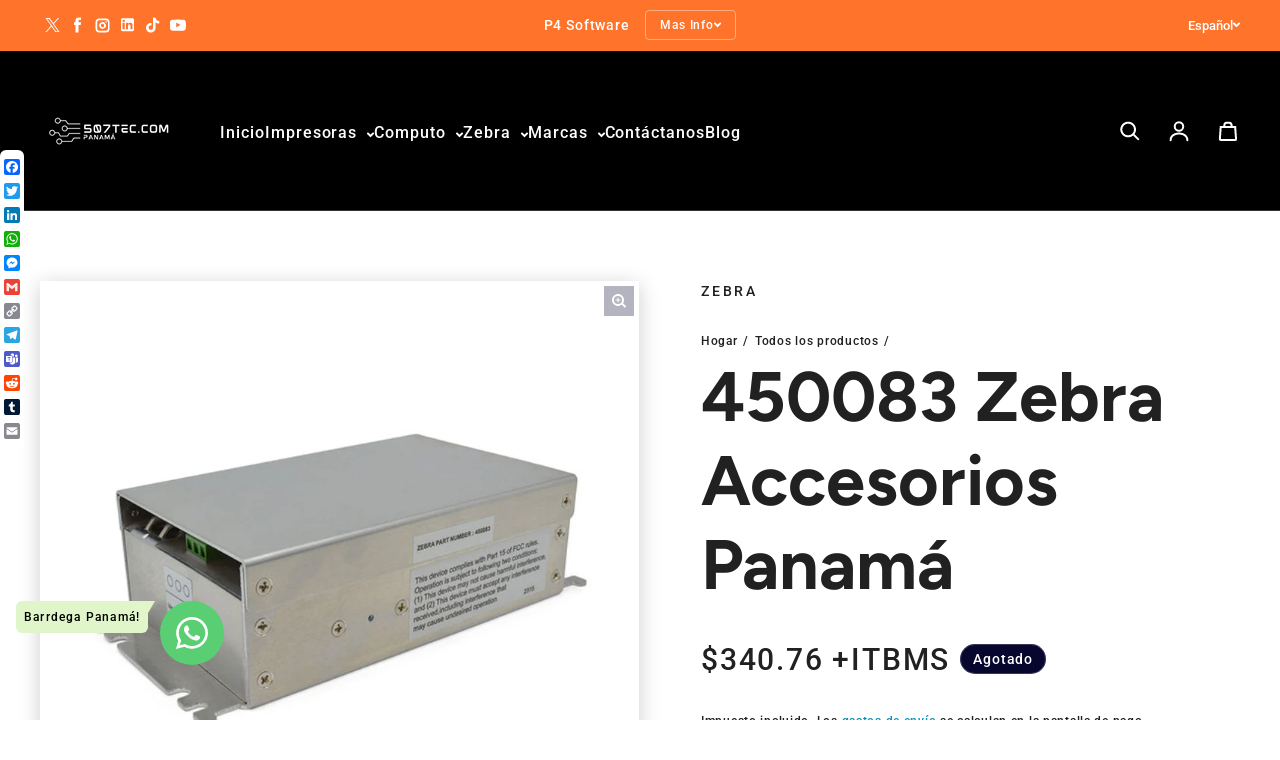

--- FILE ---
content_type: text/html; charset=utf-8
request_url: https://507tec.com/products/450083-zebra-accesorios-panama
body_size: 39691
content:
<!doctype html>
<html class="no-js" lang="es" dir="ltr">
  <head>
<!-- "snippets/booster-seo.liquid" was not rendered, the associated app was uninstalled -->

    <meta charset="utf-8">
    <meta http-equiv="X-UA-Compatible" content="IE=edge">
    <meta name="viewport" content="width=device-width,initial-scale=1">
    <meta name="theme-color" content="#FFFFFF">
    <meta http-equiv="Content-Language" content="es-pa"><link rel="icon" type="image/png" href="//507tec.com/cdn/shop/files/favicon-64x64.png?crop=center&height=32&v=1729456550&width=32"><link rel="preconnect" href="https://cdn.shopify.com"><link rel="preconnect" href="https://fonts.shopifycdn.com" crossorigin>

    

    

<meta property='og:site_name' content='507TEC.com'>
<meta property='og:url' content='https://507tec.com/products/450083-zebra-accesorios-panama'>
<meta property='og:title' content='450083 Zebra Accesorios Panamá'>
<meta property='og:type' content='product'>
<meta property='og:description' content='Energía, Convertidor Cc A Cc 9-60V Entrada 13.2V 4.54A Salida (L10, Bc,B10,D10,Xc6 Xdim) - Zebra Panamá Convertidor de Energía CC a CC 9-60V de Zebra - Disponible en Panamá El convertidor de energía CC a CC 9-60V de Zebra es un dispositivo de alta calidad, diseñado para proporcionar una salida constante de 13.2V y 4.54'><meta property='og:image' content='http://507tec.com/cdn/shop/files/2a681b70-cd76-4a34-cbba-08daeaa58996.png?v=1729450239'>
  <meta property='og:image:secure_url' content='https://507tec.com/cdn/shop/files/2a681b70-cd76-4a34-cbba-08daeaa58996.png?v=1729450239'>
  <meta property='og:image:width' content='900'>
  <meta property='og:image:height' content='900'><meta property='og:price:amount' content='340.76'>
  <meta property='og:price:currency' content='USD'><meta name='twitter:site' content='@barrdega'><meta name='twitter:card' content='summary_large_image'>
<meta name='twitter:title' content='450083 Zebra Accesorios Panamá'>
<meta name='twitter:description' content='Energía, Convertidor Cc A Cc 9-60V Entrada 13.2V 4.54A Salida (L10, Bc,B10,D10,Xc6 Xdim) - Zebra Panamá Convertidor de Energía CC a CC 9-60V de Zebra - Disponible en Panamá El convertidor de energía CC a CC 9-60V de Zebra es un dispositivo de alta calidad, diseñado para proporcionar una salida constante de 13.2V y 4.54'>

<link rel="preload" as="font" href="//507tec.com/cdn/fonts/figtree/figtree_n7.2fd9bfe01586148e644724096c9d75e8c7a90e55.woff2" type="font/woff2" crossorigin><link rel="preload" as="font" href="//507tec.com/cdn/fonts/roboto/roboto_n5.250d51708d76acbac296b0e21ede8f81de4e37aa.woff2" type="font/woff2" crossorigin><style data-shopify>@font-face {
  font-family: Figtree;
  font-weight: 700;
  font-style: normal;
  font-display: swap;
  src: url("//507tec.com/cdn/fonts/figtree/figtree_n7.2fd9bfe01586148e644724096c9d75e8c7a90e55.woff2") format("woff2"),
       url("//507tec.com/cdn/fonts/figtree/figtree_n7.ea05de92d862f9594794ab281c4c3a67501ef5fc.woff") format("woff");
}

  @font-face {
  font-family: Roboto;
  font-weight: 500;
  font-style: normal;
  font-display: swap;
  src: url("//507tec.com/cdn/fonts/roboto/roboto_n5.250d51708d76acbac296b0e21ede8f81de4e37aa.woff2") format("woff2"),
       url("//507tec.com/cdn/fonts/roboto/roboto_n5.535e8c56f4cbbdea416167af50ab0ff1360a3949.woff") format("woff");
}


  :root {
    
    --font-h-family: Figtree, sans-serif;
    --font-h-style: normal;
    --font-h-weight: 700;
    --font-h-base-size: 40;
    --font-h-letter-spacing: 0;
    --font-h-line-height: 1.2;

    
    --font-b-family: Roboto, sans-serif;
    --font-b-style: normal;
    --font-b-weight: 500;
    --font-b-base-size: 0;
    --font-b-letter-spacing: 60;
    --font-b-line-height: 1.5;

    
    --color-default-text: 7, 6, 47;
    --color-default-background: 255, 255, 255;
    --color-accent-1: 0, 0, 0;
    --color-accent-2: 255, 217, 0;
    --color-accent-3: 255, 115, 43;
    --color-soft-background-opacity: 0.04;
    --color-soft-background: var(--color-default-text), var(--color-soft-background-opacity);
    --color-gradient-text: linear-gradient(270deg, rgba(0, 0, 0, 1), rgba(61, 49, 31, 1) 100%);
    --color-gradient-background: #FFFFFF;
    --color-gradient-accent-1: #000000;
    --color-gradient-accent-2: linear-gradient(305deg, rgba(225, 242, 16, 1), rgba(230, 215, 178, 1) 100%);
    --color-gradient-accent-3: #ff732b;
    --color-pswp-background: #FFFFFF;

    
    --container-width: 100%px;
    --container-gutter: 16px;
    --container-gap: 2px;

    --soft-background-opacity: 4%;
    --overlay-background: 15 15 30;
    --overlay-background-opacity: 75%;
    --shadow: rgba(0, 0, 0, 0) 0px 2px 15px, rgba(0, 0, 0, 0.2) 0px 4px 20px;

    
--buttons-text-font: var(--font-b-family);
      --buttons-text-weight: var(--font-b-weight);--buttons-text-size: 1rem;--buttons-text-letter-spacing: 70;

    
--navigation-text-font: var(--font-b-family);
      --navigation-text-style: var(--font-b-style);
      --navigation-text-weight: var(--font-b-weight);--navigation-text-letter-spacing: 60;--header-transparent-buffer: calc(var(--header-height) * var(--enable-transparent-header));
--radius: 0px;
--button-radius: 4px;
    --button-outline-opacity: 20%;
    --button-outline-blur: 26px;

    
--card-badge-radius: 20px;
--sold-out-badge-foreground: 255, 255, 255;
      --sold-out-badge-background: 33, 33, 33;
    --section-height-x-small: 100px;
    --section-height-small: 232px;
    --section-height-medium: 364px;
    --section-height-large: 496px;
    --section-height-x-large: 628px;
    --vertical-spacer: 40px;

    --form-input-height: 50px;

    --box-shadow: rgba(0, 0, 0, 0.16) 0px 3px 6px, rgba(0, 0, 0, 0.23) 0px 3px 6px;
  }

  @media (min-width: 751px) {
    :root {
      --container-gutter: 40px;

      --section-height-x-small: 160px;
      --section-height-small: 275px;
      --section-height-medium: 390px;
      --section-height-large: 505px;
      --section-height-x-large: 620px;

      --vertical-spacer: 50px;
    }
  }

  @media (min-width: 991px) {
    :root {
      --section-height-x-small: 230px;
      --section-height-small: 410px;
      --section-height-medium: 590px;
      --section-height-large: 770px;
      --section-height-x-large: 950px;

      --vertical-spacer: 70px;
    }
  }

  
.card-swatches__button::after {
      --custom-color-swatch-radius: 8px;
    }</style>
    <script async crossorigin fetchpriority="high" src="/cdn/shopifycloud/importmap-polyfill/es-modules-shim.2.4.0.js"></script>
<script>
  document.documentElement.className = document.documentElement.className.replace('no-js', 'js');

  window.LoessTheme = {
    animations: {
      heading: `fade-in-words`
    },

    cartStrings: {
      addToCart: `Añadir al carrito`,
      soldOut: `Agotado`,
      unavailable: `Indisponible`,
      error: `There was an error while updating your cart. Please try again.`,
      quantityError: `You can only add {quantity} of this item to your cart.`
    },

    routes: {
      cart_add_url: '/cart/add',
      cart_change_url: '/cart/change',
      cart_update_url: '/cart/update',
      cart_url: '/cart',
      product_recommendations_url: '/recommendations/products'
    },

    scripts: {
      QRCode: `//507tec.com/cdn/shopifycloud/storefront/assets/themes_support/vendor/qrcode-3f2b403b.js`
    },

    strings: {
      copiedToClipboard: "El enlace fue copiado a su portapapeles",
      shippingCalculatorError: "Ocurrieron uno o más errores al recuperar las tarifas de envío:",
      shippingCalculatorMultipleResults: "Existen múltiples tarifas de envío para su dirección:",
      shippingCalculatorNoResults: "Lo sentimos, no enviamos a su dirección.",
      shippingCalculatorOneResult: "Hay una tarifa de envío para su dirección:"
    },

    styles: {
      modelViewerUiStyles: 'https://cdn.shopify.com/shopifycloud/model-viewer-ui/assets/v1.0/model-viewer-ui.css'
    }
  };
</script>


    <script async src="//507tec.com/cdn/shop/t/14/assets/es-module-shims.min.js?v=114726340736633916291711022152"></script>

    <script type="importmap">
      {
        "imports": {
          "@loess/theme": "//507tec.com/cdn/shop/t/14/assets/theme.js?v=66691447179583598751711022152",
          "@loess/vendor": "//507tec.com/cdn/shop/t/14/assets/vendor.min.js?v=182419522972893362311711022152"
        }
      }
    </script>

    <script type="module" src="//507tec.com/cdn/shop/t/14/assets/vendor.min.js?v=182419522972893362311711022152"></script>
    <script type="module" src="//507tec.com/cdn/shop/t/14/assets/theme.js?v=66691447179583598751711022152"></script><script>window.performance && window.performance.mark && window.performance.mark('shopify.content_for_header.start');</script><meta name="google-site-verification" content="jQO8Pq-IN_j6i3HZDvrsJfepIt1qmZ-7GGE8cmvDYhg">
<meta id="shopify-digital-wallet" name="shopify-digital-wallet" content="/67413344549/digital_wallets/dialog">
<link rel="alternate" hreflang="x-default" href="https://507tec.com/products/450083-zebra-accesorios-panama">
<link rel="alternate" hreflang="es" href="https://507tec.com/products/450083-zebra-accesorios-panama">
<link rel="alternate" hreflang="en" href="https://507tec.com/en/products/450083-zebra-accesorios-panama">
<link rel="alternate" type="application/json+oembed" href="https://507tec.com/products/450083-zebra-accesorios-panama.oembed">
<script async="async" src="/checkouts/internal/preloads.js?locale=es-PA"></script>
<script id="shopify-features" type="application/json">{"accessToken":"f4c7115109c097d0e6edbd1221d97b30","betas":["rich-media-storefront-analytics"],"domain":"507tec.com","predictiveSearch":true,"shopId":67413344549,"locale":"es"}</script>
<script>var Shopify = Shopify || {};
Shopify.shop = "507tec.myshopify.com";
Shopify.locale = "es";
Shopify.currency = {"active":"USD","rate":"1.0"};
Shopify.country = "PA";
Shopify.theme = {"name":"Champion","id":166036242725,"schema_name":"Champion","schema_version":"1.6.3","theme_store_id":2010,"role":"main"};
Shopify.theme.handle = "null";
Shopify.theme.style = {"id":null,"handle":null};
Shopify.cdnHost = "507tec.com/cdn";
Shopify.routes = Shopify.routes || {};
Shopify.routes.root = "/";</script>
<script type="module">!function(o){(o.Shopify=o.Shopify||{}).modules=!0}(window);</script>
<script>!function(o){function n(){var o=[];function n(){o.push(Array.prototype.slice.apply(arguments))}return n.q=o,n}var t=o.Shopify=o.Shopify||{};t.loadFeatures=n(),t.autoloadFeatures=n()}(window);</script>
<script id="shop-js-analytics" type="application/json">{"pageType":"product"}</script>
<script defer="defer" async type="module" src="//507tec.com/cdn/shopifycloud/shop-js/modules/v2/client.init-shop-cart-sync_CvZOh8Af.es.esm.js"></script>
<script defer="defer" async type="module" src="//507tec.com/cdn/shopifycloud/shop-js/modules/v2/chunk.common_3Rxs6Qxh.esm.js"></script>
<script type="module">
  await import("//507tec.com/cdn/shopifycloud/shop-js/modules/v2/client.init-shop-cart-sync_CvZOh8Af.es.esm.js");
await import("//507tec.com/cdn/shopifycloud/shop-js/modules/v2/chunk.common_3Rxs6Qxh.esm.js");

  window.Shopify.SignInWithShop?.initShopCartSync?.({"fedCMEnabled":true,"windoidEnabled":true});

</script>
<script>(function() {
  var isLoaded = false;
  function asyncLoad() {
    if (isLoaded) return;
    isLoaded = true;
    var urls = ["https:\/\/chimpstatic.com\/mcjs-connected\/js\/users\/29244bf4be56e16271ca93f12\/b5b186cc29483a11127164527.js?shop=507tec.myshopify.com"];
    for (var i = 0; i < urls.length; i++) {
      var s = document.createElement('script');
      s.type = 'text/javascript';
      s.async = true;
      s.src = urls[i];
      var x = document.getElementsByTagName('script')[0];
      x.parentNode.insertBefore(s, x);
    }
  };
  if(window.attachEvent) {
    window.attachEvent('onload', asyncLoad);
  } else {
    window.addEventListener('load', asyncLoad, false);
  }
})();</script>
<script id="__st">var __st={"a":67413344549,"offset":-18000,"reqid":"3e9696c5-c2aa-4e3c-a13c-e8abef0617ae-1768832694","pageurl":"507tec.com\/products\/450083-zebra-accesorios-panama","u":"a2d9a4775c29","p":"product","rtyp":"product","rid":9655139893541};</script>
<script>window.ShopifyPaypalV4VisibilityTracking = true;</script>
<script id="captcha-bootstrap">!function(){'use strict';const t='contact',e='account',n='new_comment',o=[[t,t],['blogs',n],['comments',n],[t,'customer']],c=[[e,'customer_login'],[e,'guest_login'],[e,'recover_customer_password'],[e,'create_customer']],r=t=>t.map((([t,e])=>`form[action*='/${t}']:not([data-nocaptcha='true']) input[name='form_type'][value='${e}']`)).join(','),a=t=>()=>t?[...document.querySelectorAll(t)].map((t=>t.form)):[];function s(){const t=[...o],e=r(t);return a(e)}const i='password',u='form_key',d=['recaptcha-v3-token','g-recaptcha-response','h-captcha-response',i],f=()=>{try{return window.sessionStorage}catch{return}},m='__shopify_v',_=t=>t.elements[u];function p(t,e,n=!1){try{const o=window.sessionStorage,c=JSON.parse(o.getItem(e)),{data:r}=function(t){const{data:e,action:n}=t;return t[m]||n?{data:e,action:n}:{data:t,action:n}}(c);for(const[e,n]of Object.entries(r))t.elements[e]&&(t.elements[e].value=n);n&&o.removeItem(e)}catch(o){console.error('form repopulation failed',{error:o})}}const l='form_type',E='cptcha';function T(t){t.dataset[E]=!0}const w=window,h=w.document,L='Shopify',v='ce_forms',y='captcha';let A=!1;((t,e)=>{const n=(g='f06e6c50-85a8-45c8-87d0-21a2b65856fe',I='https://cdn.shopify.com/shopifycloud/storefront-forms-hcaptcha/ce_storefront_forms_captcha_hcaptcha.v1.5.2.iife.js',D={infoText:'Protegido por hCaptcha',privacyText:'Privacidad',termsText:'Términos'},(t,e,n)=>{const o=w[L][v],c=o.bindForm;if(c)return c(t,g,e,D).then(n);var r;o.q.push([[t,g,e,D],n]),r=I,A||(h.body.append(Object.assign(h.createElement('script'),{id:'captcha-provider',async:!0,src:r})),A=!0)});var g,I,D;w[L]=w[L]||{},w[L][v]=w[L][v]||{},w[L][v].q=[],w[L][y]=w[L][y]||{},w[L][y].protect=function(t,e){n(t,void 0,e),T(t)},Object.freeze(w[L][y]),function(t,e,n,w,h,L){const[v,y,A,g]=function(t,e,n){const i=e?o:[],u=t?c:[],d=[...i,...u],f=r(d),m=r(i),_=r(d.filter((([t,e])=>n.includes(e))));return[a(f),a(m),a(_),s()]}(w,h,L),I=t=>{const e=t.target;return e instanceof HTMLFormElement?e:e&&e.form},D=t=>v().includes(t);t.addEventListener('submit',(t=>{const e=I(t);if(!e)return;const n=D(e)&&!e.dataset.hcaptchaBound&&!e.dataset.recaptchaBound,o=_(e),c=g().includes(e)&&(!o||!o.value);(n||c)&&t.preventDefault(),c&&!n&&(function(t){try{if(!f())return;!function(t){const e=f();if(!e)return;const n=_(t);if(!n)return;const o=n.value;o&&e.removeItem(o)}(t);const e=Array.from(Array(32),(()=>Math.random().toString(36)[2])).join('');!function(t,e){_(t)||t.append(Object.assign(document.createElement('input'),{type:'hidden',name:u})),t.elements[u].value=e}(t,e),function(t,e){const n=f();if(!n)return;const o=[...t.querySelectorAll(`input[type='${i}']`)].map((({name:t})=>t)),c=[...d,...o],r={};for(const[a,s]of new FormData(t).entries())c.includes(a)||(r[a]=s);n.setItem(e,JSON.stringify({[m]:1,action:t.action,data:r}))}(t,e)}catch(e){console.error('failed to persist form',e)}}(e),e.submit())}));const S=(t,e)=>{t&&!t.dataset[E]&&(n(t,e.some((e=>e===t))),T(t))};for(const o of['focusin','change'])t.addEventListener(o,(t=>{const e=I(t);D(e)&&S(e,y())}));const B=e.get('form_key'),M=e.get(l),P=B&&M;t.addEventListener('DOMContentLoaded',(()=>{const t=y();if(P)for(const e of t)e.elements[l].value===M&&p(e,B);[...new Set([...A(),...v().filter((t=>'true'===t.dataset.shopifyCaptcha))])].forEach((e=>S(e,t)))}))}(h,new URLSearchParams(w.location.search),n,t,e,['guest_login'])})(!0,!0)}();</script>
<script integrity="sha256-4kQ18oKyAcykRKYeNunJcIwy7WH5gtpwJnB7kiuLZ1E=" data-source-attribution="shopify.loadfeatures" defer="defer" src="//507tec.com/cdn/shopifycloud/storefront/assets/storefront/load_feature-a0a9edcb.js" crossorigin="anonymous"></script>
<script data-source-attribution="shopify.dynamic_checkout.dynamic.init">var Shopify=Shopify||{};Shopify.PaymentButton=Shopify.PaymentButton||{isStorefrontPortableWallets:!0,init:function(){window.Shopify.PaymentButton.init=function(){};var t=document.createElement("script");t.src="https://507tec.com/cdn/shopifycloud/portable-wallets/latest/portable-wallets.es.js",t.type="module",document.head.appendChild(t)}};
</script>
<script data-source-attribution="shopify.dynamic_checkout.buyer_consent">
  function portableWalletsHideBuyerConsent(e){var t=document.getElementById("shopify-buyer-consent"),n=document.getElementById("shopify-subscription-policy-button");t&&n&&(t.classList.add("hidden"),t.setAttribute("aria-hidden","true"),n.removeEventListener("click",e))}function portableWalletsShowBuyerConsent(e){var t=document.getElementById("shopify-buyer-consent"),n=document.getElementById("shopify-subscription-policy-button");t&&n&&(t.classList.remove("hidden"),t.removeAttribute("aria-hidden"),n.addEventListener("click",e))}window.Shopify?.PaymentButton&&(window.Shopify.PaymentButton.hideBuyerConsent=portableWalletsHideBuyerConsent,window.Shopify.PaymentButton.showBuyerConsent=portableWalletsShowBuyerConsent);
</script>
<script>
  function portableWalletsCleanup(e){e&&e.src&&console.error("Failed to load portable wallets script "+e.src);var t=document.querySelectorAll("shopify-accelerated-checkout .shopify-payment-button__skeleton, shopify-accelerated-checkout-cart .wallet-cart-button__skeleton"),e=document.getElementById("shopify-buyer-consent");for(let e=0;e<t.length;e++)t[e].remove();e&&e.remove()}function portableWalletsNotLoadedAsModule(e){e instanceof ErrorEvent&&"string"==typeof e.message&&e.message.includes("import.meta")&&"string"==typeof e.filename&&e.filename.includes("portable-wallets")&&(window.removeEventListener("error",portableWalletsNotLoadedAsModule),window.Shopify.PaymentButton.failedToLoad=e,"loading"===document.readyState?document.addEventListener("DOMContentLoaded",window.Shopify.PaymentButton.init):window.Shopify.PaymentButton.init())}window.addEventListener("error",portableWalletsNotLoadedAsModule);
</script>

<script type="module" src="https://507tec.com/cdn/shopifycloud/portable-wallets/latest/portable-wallets.es.js" onError="portableWalletsCleanup(this)" crossorigin="anonymous"></script>
<script nomodule>
  document.addEventListener("DOMContentLoaded", portableWalletsCleanup);
</script>

<link id="shopify-accelerated-checkout-styles" rel="stylesheet" media="screen" href="https://507tec.com/cdn/shopifycloud/portable-wallets/latest/accelerated-checkout-backwards-compat.css" crossorigin="anonymous">
<style id="shopify-accelerated-checkout-cart">
        #shopify-buyer-consent {
  margin-top: 1em;
  display: inline-block;
  width: 100%;
}

#shopify-buyer-consent.hidden {
  display: none;
}

#shopify-subscription-policy-button {
  background: none;
  border: none;
  padding: 0;
  text-decoration: underline;
  font-size: inherit;
  cursor: pointer;
}

#shopify-subscription-policy-button::before {
  box-shadow: none;
}

      </style>

<script>window.performance && window.performance.mark && window.performance.mark('shopify.content_for_header.end');</script><link href="//507tec.com/cdn/shop/t/14/assets/theme.css?v=3612227904893691531711022152" rel="stylesheet" type="text/css" media="all" /><!-- BEGIN app block: shopify://apps/whatsapp-button/blocks/app-embed-block/96d80a63-e860-4262-a001-8b82ac4d00e6 --><script>
    (function() {
        function asyncLoad() {
            var url = 'https://whatsapp-button.eazeapps.io/api/buttonInstallation/scriptTag?shopId=3955&v=1758647895';
            var s = document.createElement('script');
            s.type = 'text/javascript';
            s.async = true;
            s.src = url;
            var x = document.getElementsByTagName('script')[0];
            x.parentNode.insertBefore(s, x);
        };
        if(window.attachEvent) {
            window.attachEvent('onload', asyncLoad);
        } else {
            window.addEventListener('load', asyncLoad, false);
        }
    })();
</script>

<!-- END app block --><link rel="canonical" href="https://507tec.com/products/450083-zebra-accesorios-panama">
<link href="https://monorail-edge.shopifysvc.com" rel="dns-prefetch">
<script>(function(){if ("sendBeacon" in navigator && "performance" in window) {try {var session_token_from_headers = performance.getEntriesByType('navigation')[0].serverTiming.find(x => x.name == '_s').description;} catch {var session_token_from_headers = undefined;}var session_cookie_matches = document.cookie.match(/_shopify_s=([^;]*)/);var session_token_from_cookie = session_cookie_matches && session_cookie_matches.length === 2 ? session_cookie_matches[1] : "";var session_token = session_token_from_headers || session_token_from_cookie || "";function handle_abandonment_event(e) {var entries = performance.getEntries().filter(function(entry) {return /monorail-edge.shopifysvc.com/.test(entry.name);});if (!window.abandonment_tracked && entries.length === 0) {window.abandonment_tracked = true;var currentMs = Date.now();var navigation_start = performance.timing.navigationStart;var payload = {shop_id: 67413344549,url: window.location.href,navigation_start,duration: currentMs - navigation_start,session_token,page_type: "product"};window.navigator.sendBeacon("https://monorail-edge.shopifysvc.com/v1/produce", JSON.stringify({schema_id: "online_store_buyer_site_abandonment/1.1",payload: payload,metadata: {event_created_at_ms: currentMs,event_sent_at_ms: currentMs}}));}}window.addEventListener('pagehide', handle_abandonment_event);}}());</script>
<script id="web-pixels-manager-setup">(function e(e,d,r,n,o){if(void 0===o&&(o={}),!Boolean(null===(a=null===(i=window.Shopify)||void 0===i?void 0:i.analytics)||void 0===a?void 0:a.replayQueue)){var i,a;window.Shopify=window.Shopify||{};var t=window.Shopify;t.analytics=t.analytics||{};var s=t.analytics;s.replayQueue=[],s.publish=function(e,d,r){return s.replayQueue.push([e,d,r]),!0};try{self.performance.mark("wpm:start")}catch(e){}var l=function(){var e={modern:/Edge?\/(1{2}[4-9]|1[2-9]\d|[2-9]\d{2}|\d{4,})\.\d+(\.\d+|)|Firefox\/(1{2}[4-9]|1[2-9]\d|[2-9]\d{2}|\d{4,})\.\d+(\.\d+|)|Chrom(ium|e)\/(9{2}|\d{3,})\.\d+(\.\d+|)|(Maci|X1{2}).+ Version\/(15\.\d+|(1[6-9]|[2-9]\d|\d{3,})\.\d+)([,.]\d+|)( \(\w+\)|)( Mobile\/\w+|) Safari\/|Chrome.+OPR\/(9{2}|\d{3,})\.\d+\.\d+|(CPU[ +]OS|iPhone[ +]OS|CPU[ +]iPhone|CPU IPhone OS|CPU iPad OS)[ +]+(15[._]\d+|(1[6-9]|[2-9]\d|\d{3,})[._]\d+)([._]\d+|)|Android:?[ /-](13[3-9]|1[4-9]\d|[2-9]\d{2}|\d{4,})(\.\d+|)(\.\d+|)|Android.+Firefox\/(13[5-9]|1[4-9]\d|[2-9]\d{2}|\d{4,})\.\d+(\.\d+|)|Android.+Chrom(ium|e)\/(13[3-9]|1[4-9]\d|[2-9]\d{2}|\d{4,})\.\d+(\.\d+|)|SamsungBrowser\/([2-9]\d|\d{3,})\.\d+/,legacy:/Edge?\/(1[6-9]|[2-9]\d|\d{3,})\.\d+(\.\d+|)|Firefox\/(5[4-9]|[6-9]\d|\d{3,})\.\d+(\.\d+|)|Chrom(ium|e)\/(5[1-9]|[6-9]\d|\d{3,})\.\d+(\.\d+|)([\d.]+$|.*Safari\/(?![\d.]+ Edge\/[\d.]+$))|(Maci|X1{2}).+ Version\/(10\.\d+|(1[1-9]|[2-9]\d|\d{3,})\.\d+)([,.]\d+|)( \(\w+\)|)( Mobile\/\w+|) Safari\/|Chrome.+OPR\/(3[89]|[4-9]\d|\d{3,})\.\d+\.\d+|(CPU[ +]OS|iPhone[ +]OS|CPU[ +]iPhone|CPU IPhone OS|CPU iPad OS)[ +]+(10[._]\d+|(1[1-9]|[2-9]\d|\d{3,})[._]\d+)([._]\d+|)|Android:?[ /-](13[3-9]|1[4-9]\d|[2-9]\d{2}|\d{4,})(\.\d+|)(\.\d+|)|Mobile Safari.+OPR\/([89]\d|\d{3,})\.\d+\.\d+|Android.+Firefox\/(13[5-9]|1[4-9]\d|[2-9]\d{2}|\d{4,})\.\d+(\.\d+|)|Android.+Chrom(ium|e)\/(13[3-9]|1[4-9]\d|[2-9]\d{2}|\d{4,})\.\d+(\.\d+|)|Android.+(UC? ?Browser|UCWEB|U3)[ /]?(15\.([5-9]|\d{2,})|(1[6-9]|[2-9]\d|\d{3,})\.\d+)\.\d+|SamsungBrowser\/(5\.\d+|([6-9]|\d{2,})\.\d+)|Android.+MQ{2}Browser\/(14(\.(9|\d{2,})|)|(1[5-9]|[2-9]\d|\d{3,})(\.\d+|))(\.\d+|)|K[Aa][Ii]OS\/(3\.\d+|([4-9]|\d{2,})\.\d+)(\.\d+|)/},d=e.modern,r=e.legacy,n=navigator.userAgent;return n.match(d)?"modern":n.match(r)?"legacy":"unknown"}(),u="modern"===l?"modern":"legacy",c=(null!=n?n:{modern:"",legacy:""})[u],f=function(e){return[e.baseUrl,"/wpm","/b",e.hashVersion,"modern"===e.buildTarget?"m":"l",".js"].join("")}({baseUrl:d,hashVersion:r,buildTarget:u}),m=function(e){var d=e.version,r=e.bundleTarget,n=e.surface,o=e.pageUrl,i=e.monorailEndpoint;return{emit:function(e){var a=e.status,t=e.errorMsg,s=(new Date).getTime(),l=JSON.stringify({metadata:{event_sent_at_ms:s},events:[{schema_id:"web_pixels_manager_load/3.1",payload:{version:d,bundle_target:r,page_url:o,status:a,surface:n,error_msg:t},metadata:{event_created_at_ms:s}}]});if(!i)return console&&console.warn&&console.warn("[Web Pixels Manager] No Monorail endpoint provided, skipping logging."),!1;try{return self.navigator.sendBeacon.bind(self.navigator)(i,l)}catch(e){}var u=new XMLHttpRequest;try{return u.open("POST",i,!0),u.setRequestHeader("Content-Type","text/plain"),u.send(l),!0}catch(e){return console&&console.warn&&console.warn("[Web Pixels Manager] Got an unhandled error while logging to Monorail."),!1}}}}({version:r,bundleTarget:l,surface:e.surface,pageUrl:self.location.href,monorailEndpoint:e.monorailEndpoint});try{o.browserTarget=l,function(e){var d=e.src,r=e.async,n=void 0===r||r,o=e.onload,i=e.onerror,a=e.sri,t=e.scriptDataAttributes,s=void 0===t?{}:t,l=document.createElement("script"),u=document.querySelector("head"),c=document.querySelector("body");if(l.async=n,l.src=d,a&&(l.integrity=a,l.crossOrigin="anonymous"),s)for(var f in s)if(Object.prototype.hasOwnProperty.call(s,f))try{l.dataset[f]=s[f]}catch(e){}if(o&&l.addEventListener("load",o),i&&l.addEventListener("error",i),u)u.appendChild(l);else{if(!c)throw new Error("Did not find a head or body element to append the script");c.appendChild(l)}}({src:f,async:!0,onload:function(){if(!function(){var e,d;return Boolean(null===(d=null===(e=window.Shopify)||void 0===e?void 0:e.analytics)||void 0===d?void 0:d.initialized)}()){var d=window.webPixelsManager.init(e)||void 0;if(d){var r=window.Shopify.analytics;r.replayQueue.forEach((function(e){var r=e[0],n=e[1],o=e[2];d.publishCustomEvent(r,n,o)})),r.replayQueue=[],r.publish=d.publishCustomEvent,r.visitor=d.visitor,r.initialized=!0}}},onerror:function(){return m.emit({status:"failed",errorMsg:"".concat(f," has failed to load")})},sri:function(e){var d=/^sha384-[A-Za-z0-9+/=]+$/;return"string"==typeof e&&d.test(e)}(c)?c:"",scriptDataAttributes:o}),m.emit({status:"loading"})}catch(e){m.emit({status:"failed",errorMsg:(null==e?void 0:e.message)||"Unknown error"})}}})({shopId: 67413344549,storefrontBaseUrl: "https://507tec.com",extensionsBaseUrl: "https://extensions.shopifycdn.com/cdn/shopifycloud/web-pixels-manager",monorailEndpoint: "https://monorail-edge.shopifysvc.com/unstable/produce_batch",surface: "storefront-renderer",enabledBetaFlags: ["2dca8a86"],webPixelsConfigList: [{"id":"725811493","configuration":"{\"config\":\"{\\\"pixel_id\\\":\\\"G-83Y7ZCS4QN\\\",\\\"target_country\\\":\\\"EC\\\",\\\"gtag_events\\\":[{\\\"type\\\":\\\"begin_checkout\\\",\\\"action_label\\\":[\\\"G-83Y7ZCS4QN\\\",\\\"AW-835836102\\\/JwtFCLCWi5YBEMaxx44D\\\"]},{\\\"type\\\":\\\"search\\\",\\\"action_label\\\":[\\\"G-83Y7ZCS4QN\\\",\\\"AW-835836102\\\/4xaDCLOWi5YBEMaxx44D\\\"]},{\\\"type\\\":\\\"view_item\\\",\\\"action_label\\\":[\\\"G-83Y7ZCS4QN\\\",\\\"AW-835836102\\\/pwGzCKqWi5YBEMaxx44D\\\",\\\"MC-E8B957DB47\\\"]},{\\\"type\\\":\\\"purchase\\\",\\\"action_label\\\":[\\\"G-83Y7ZCS4QN\\\",\\\"AW-835836102\\\/l2vBCKeWi5YBEMaxx44D\\\",\\\"MC-E8B957DB47\\\"]},{\\\"type\\\":\\\"page_view\\\",\\\"action_label\\\":[\\\"G-83Y7ZCS4QN\\\",\\\"AW-835836102\\\/QgAuCKSWi5YBEMaxx44D\\\",\\\"MC-E8B957DB47\\\"]},{\\\"type\\\":\\\"add_payment_info\\\",\\\"action_label\\\":[\\\"G-83Y7ZCS4QN\\\",\\\"AW-835836102\\\/j584CLaWi5YBEMaxx44D\\\"]},{\\\"type\\\":\\\"add_to_cart\\\",\\\"action_label\\\":[\\\"G-83Y7ZCS4QN\\\",\\\"AW-835836102\\\/FntQCK2Wi5YBEMaxx44D\\\"]}],\\\"enable_monitoring_mode\\\":false}\"}","eventPayloadVersion":"v1","runtimeContext":"OPEN","scriptVersion":"b2a88bafab3e21179ed38636efcd8a93","type":"APP","apiClientId":1780363,"privacyPurposes":[],"dataSharingAdjustments":{"protectedCustomerApprovalScopes":["read_customer_address","read_customer_email","read_customer_name","read_customer_personal_data","read_customer_phone"]}},{"id":"254443813","configuration":"{\"pixel_id\":\"399053924350119\",\"pixel_type\":\"facebook_pixel\",\"metaapp_system_user_token\":\"-\"}","eventPayloadVersion":"v1","runtimeContext":"OPEN","scriptVersion":"ca16bc87fe92b6042fbaa3acc2fbdaa6","type":"APP","apiClientId":2329312,"privacyPurposes":["ANALYTICS","MARKETING","SALE_OF_DATA"],"dataSharingAdjustments":{"protectedCustomerApprovalScopes":["read_customer_address","read_customer_email","read_customer_name","read_customer_personal_data","read_customer_phone"]}},{"id":"shopify-app-pixel","configuration":"{}","eventPayloadVersion":"v1","runtimeContext":"STRICT","scriptVersion":"0450","apiClientId":"shopify-pixel","type":"APP","privacyPurposes":["ANALYTICS","MARKETING"]},{"id":"shopify-custom-pixel","eventPayloadVersion":"v1","runtimeContext":"LAX","scriptVersion":"0450","apiClientId":"shopify-pixel","type":"CUSTOM","privacyPurposes":["ANALYTICS","MARKETING"]}],isMerchantRequest: false,initData: {"shop":{"name":"507TEC.com","paymentSettings":{"currencyCode":"USD"},"myshopifyDomain":"507tec.myshopify.com","countryCode":"PA","storefrontUrl":"https:\/\/507tec.com"},"customer":null,"cart":null,"checkout":null,"productVariants":[{"price":{"amount":340.76,"currencyCode":"USD"},"product":{"title":"450083  Zebra  Accesorios Panamá","vendor":"Zebra","id":"9655139893541","untranslatedTitle":"450083  Zebra  Accesorios Panamá","url":"\/products\/450083-zebra-accesorios-panama","type":"Accesorios"},"id":"49798389039397","image":{"src":"\/\/507tec.com\/cdn\/shop\/files\/2a681b70-cd76-4a34-cbba-08daeaa58996.png?v=1729450239"},"sku":"450083","title":"Default Title","untranslatedTitle":"Default Title"}],"purchasingCompany":null},},"https://507tec.com/cdn","fcfee988w5aeb613cpc8e4bc33m6693e112",{"modern":"","legacy":""},{"shopId":"67413344549","storefrontBaseUrl":"https:\/\/507tec.com","extensionBaseUrl":"https:\/\/extensions.shopifycdn.com\/cdn\/shopifycloud\/web-pixels-manager","surface":"storefront-renderer","enabledBetaFlags":"[\"2dca8a86\"]","isMerchantRequest":"false","hashVersion":"fcfee988w5aeb613cpc8e4bc33m6693e112","publish":"custom","events":"[[\"page_viewed\",{}],[\"product_viewed\",{\"productVariant\":{\"price\":{\"amount\":340.76,\"currencyCode\":\"USD\"},\"product\":{\"title\":\"450083  Zebra  Accesorios Panamá\",\"vendor\":\"Zebra\",\"id\":\"9655139893541\",\"untranslatedTitle\":\"450083  Zebra  Accesorios Panamá\",\"url\":\"\/products\/450083-zebra-accesorios-panama\",\"type\":\"Accesorios\"},\"id\":\"49798389039397\",\"image\":{\"src\":\"\/\/507tec.com\/cdn\/shop\/files\/2a681b70-cd76-4a34-cbba-08daeaa58996.png?v=1729450239\"},\"sku\":\"450083\",\"title\":\"Default Title\",\"untranslatedTitle\":\"Default Title\"}}]]"});</script><script>
  window.ShopifyAnalytics = window.ShopifyAnalytics || {};
  window.ShopifyAnalytics.meta = window.ShopifyAnalytics.meta || {};
  window.ShopifyAnalytics.meta.currency = 'USD';
  var meta = {"product":{"id":9655139893541,"gid":"gid:\/\/shopify\/Product\/9655139893541","vendor":"Zebra","type":"Accesorios","handle":"450083-zebra-accesorios-panama","variants":[{"id":49798389039397,"price":34076,"name":"450083  Zebra  Accesorios Panamá","public_title":null,"sku":"450083"}],"remote":false},"page":{"pageType":"product","resourceType":"product","resourceId":9655139893541,"requestId":"3e9696c5-c2aa-4e3c-a13c-e8abef0617ae-1768832694"}};
  for (var attr in meta) {
    window.ShopifyAnalytics.meta[attr] = meta[attr];
  }
</script>
<script class="analytics">
  (function () {
    var customDocumentWrite = function(content) {
      var jquery = null;

      if (window.jQuery) {
        jquery = window.jQuery;
      } else if (window.Checkout && window.Checkout.$) {
        jquery = window.Checkout.$;
      }

      if (jquery) {
        jquery('body').append(content);
      }
    };

    var hasLoggedConversion = function(token) {
      if (token) {
        return document.cookie.indexOf('loggedConversion=' + token) !== -1;
      }
      return false;
    }

    var setCookieIfConversion = function(token) {
      if (token) {
        var twoMonthsFromNow = new Date(Date.now());
        twoMonthsFromNow.setMonth(twoMonthsFromNow.getMonth() + 2);

        document.cookie = 'loggedConversion=' + token + '; expires=' + twoMonthsFromNow;
      }
    }

    var trekkie = window.ShopifyAnalytics.lib = window.trekkie = window.trekkie || [];
    if (trekkie.integrations) {
      return;
    }
    trekkie.methods = [
      'identify',
      'page',
      'ready',
      'track',
      'trackForm',
      'trackLink'
    ];
    trekkie.factory = function(method) {
      return function() {
        var args = Array.prototype.slice.call(arguments);
        args.unshift(method);
        trekkie.push(args);
        return trekkie;
      };
    };
    for (var i = 0; i < trekkie.methods.length; i++) {
      var key = trekkie.methods[i];
      trekkie[key] = trekkie.factory(key);
    }
    trekkie.load = function(config) {
      trekkie.config = config || {};
      trekkie.config.initialDocumentCookie = document.cookie;
      var first = document.getElementsByTagName('script')[0];
      var script = document.createElement('script');
      script.type = 'text/javascript';
      script.onerror = function(e) {
        var scriptFallback = document.createElement('script');
        scriptFallback.type = 'text/javascript';
        scriptFallback.onerror = function(error) {
                var Monorail = {
      produce: function produce(monorailDomain, schemaId, payload) {
        var currentMs = new Date().getTime();
        var event = {
          schema_id: schemaId,
          payload: payload,
          metadata: {
            event_created_at_ms: currentMs,
            event_sent_at_ms: currentMs
          }
        };
        return Monorail.sendRequest("https://" + monorailDomain + "/v1/produce", JSON.stringify(event));
      },
      sendRequest: function sendRequest(endpointUrl, payload) {
        // Try the sendBeacon API
        if (window && window.navigator && typeof window.navigator.sendBeacon === 'function' && typeof window.Blob === 'function' && !Monorail.isIos12()) {
          var blobData = new window.Blob([payload], {
            type: 'text/plain'
          });

          if (window.navigator.sendBeacon(endpointUrl, blobData)) {
            return true;
          } // sendBeacon was not successful

        } // XHR beacon

        var xhr = new XMLHttpRequest();

        try {
          xhr.open('POST', endpointUrl);
          xhr.setRequestHeader('Content-Type', 'text/plain');
          xhr.send(payload);
        } catch (e) {
          console.log(e);
        }

        return false;
      },
      isIos12: function isIos12() {
        return window.navigator.userAgent.lastIndexOf('iPhone; CPU iPhone OS 12_') !== -1 || window.navigator.userAgent.lastIndexOf('iPad; CPU OS 12_') !== -1;
      }
    };
    Monorail.produce('monorail-edge.shopifysvc.com',
      'trekkie_storefront_load_errors/1.1',
      {shop_id: 67413344549,
      theme_id: 166036242725,
      app_name: "storefront",
      context_url: window.location.href,
      source_url: "//507tec.com/cdn/s/trekkie.storefront.cd680fe47e6c39ca5d5df5f0a32d569bc48c0f27.min.js"});

        };
        scriptFallback.async = true;
        scriptFallback.src = '//507tec.com/cdn/s/trekkie.storefront.cd680fe47e6c39ca5d5df5f0a32d569bc48c0f27.min.js';
        first.parentNode.insertBefore(scriptFallback, first);
      };
      script.async = true;
      script.src = '//507tec.com/cdn/s/trekkie.storefront.cd680fe47e6c39ca5d5df5f0a32d569bc48c0f27.min.js';
      first.parentNode.insertBefore(script, first);
    };
    trekkie.load(
      {"Trekkie":{"appName":"storefront","development":false,"defaultAttributes":{"shopId":67413344549,"isMerchantRequest":null,"themeId":166036242725,"themeCityHash":"15935829578387108399","contentLanguage":"es","currency":"USD","eventMetadataId":"f4a292ec-3f75-4f95-b9c7-05432f682d35"},"isServerSideCookieWritingEnabled":true,"monorailRegion":"shop_domain","enabledBetaFlags":["65f19447"]},"Session Attribution":{},"S2S":{"facebookCapiEnabled":true,"source":"trekkie-storefront-renderer","apiClientId":580111}}
    );

    var loaded = false;
    trekkie.ready(function() {
      if (loaded) return;
      loaded = true;

      window.ShopifyAnalytics.lib = window.trekkie;

      var originalDocumentWrite = document.write;
      document.write = customDocumentWrite;
      try { window.ShopifyAnalytics.merchantGoogleAnalytics.call(this); } catch(error) {};
      document.write = originalDocumentWrite;

      window.ShopifyAnalytics.lib.page(null,{"pageType":"product","resourceType":"product","resourceId":9655139893541,"requestId":"3e9696c5-c2aa-4e3c-a13c-e8abef0617ae-1768832694","shopifyEmitted":true});

      var match = window.location.pathname.match(/checkouts\/(.+)\/(thank_you|post_purchase)/)
      var token = match? match[1]: undefined;
      if (!hasLoggedConversion(token)) {
        setCookieIfConversion(token);
        window.ShopifyAnalytics.lib.track("Viewed Product",{"currency":"USD","variantId":49798389039397,"productId":9655139893541,"productGid":"gid:\/\/shopify\/Product\/9655139893541","name":"450083  Zebra  Accesorios Panamá","price":"340.76","sku":"450083","brand":"Zebra","variant":null,"category":"Accesorios","nonInteraction":true,"remote":false},undefined,undefined,{"shopifyEmitted":true});
      window.ShopifyAnalytics.lib.track("monorail:\/\/trekkie_storefront_viewed_product\/1.1",{"currency":"USD","variantId":49798389039397,"productId":9655139893541,"productGid":"gid:\/\/shopify\/Product\/9655139893541","name":"450083  Zebra  Accesorios Panamá","price":"340.76","sku":"450083","brand":"Zebra","variant":null,"category":"Accesorios","nonInteraction":true,"remote":false,"referer":"https:\/\/507tec.com\/products\/450083-zebra-accesorios-panama"});
      }
    });


        var eventsListenerScript = document.createElement('script');
        eventsListenerScript.async = true;
        eventsListenerScript.src = "//507tec.com/cdn/shopifycloud/storefront/assets/shop_events_listener-3da45d37.js";
        document.getElementsByTagName('head')[0].appendChild(eventsListenerScript);

})();</script>
<script
  defer
  src="https://507tec.com/cdn/shopifycloud/perf-kit/shopify-perf-kit-3.0.4.min.js"
  data-application="storefront-renderer"
  data-shop-id="67413344549"
  data-render-region="gcp-us-central1"
  data-page-type="product"
  data-theme-instance-id="166036242725"
  data-theme-name="Champion"
  data-theme-version="1.6.3"
  data-monorail-region="shop_domain"
  data-resource-timing-sampling-rate="10"
  data-shs="true"
  data-shs-beacon="true"
  data-shs-export-with-fetch="true"
  data-shs-logs-sample-rate="1"
  data-shs-beacon-endpoint="https://507tec.com/api/collect"
></script>
</head>

  <body
    class=" capitalize-buttons capitalize-navigation"
  >
    <a class="skip-to-content-link button button--primary button--large sr-only" href="#MainContent">
      Saltar al contenido
    </a><!-- BEGIN sections: header-group -->
<section id="shopify-section-sections--22232771723557__announcement-bar" class="shopify-section shopify-section-group-header-group shopify-section--announcement-bar"><div class="announcement-utility-bar "><div id="UtilityBar" class="section block color-soft-background color-soft-background--default-color hide-desktop">
      <div class="container">
        <div class="utility-bar utility-bar--icons-left"><ul class='social-media ' role='list'>
    <li>
      <a href='https://twitter.com/barrdega' class='social-media__link tap'>
        


    <svg class="icon icon--twitter
  " aria-hidden="true" focusable="false" role="presentation" width="25" height="25" viewPort="0 0 25 25">
      <g clip-path="url(#a)">
        <path d="M13.832 10.925 19.044 5h-1.235l-4.526 5.145L9.67 5H5.5l5.466 7.78L5.5 18.992h1.235l4.78-5.433 3.816 5.433H19.5l-5.668-8.068Zm-1.692 1.923-.554-.775L7.18 5.91h1.897l3.556 4.975.554.775 4.622 6.466h-1.897l-3.772-5.277Z"/>
      </g>
      <defs><clipPath id="a"><path d="M5.5 5h14v14h-14z"/></clipPath></defs>
    </svg>
  

        <span class='sr-only'>Twitter</span>
      </a>
    </li><li>
      <a href='https://www.facebook.com/barrdega' class='social-media__link tap'>
        


    <svg class="icon icon--facebook
  " aria-hidden="true" focusable="false" role="presentation" width='25' height='25' viewBox='0 0 25 25'>
      <path fill-rule="evenodd" clip-rule="evenodd" d="M16 9.357h-2.384V7.8c0-.584.39-.72.663-.72h1.683V4.508L13.645 4.5c-2.572 0-3.158 1.917-3.158 3.144v1.713H9v2.649h1.487V19.5h3.129v-7.494h2.111L16 9.357Z"/>
    </svg>
  

        <span class='sr-only'>Facebook</span>
      </a>
    </li><li>
      <a href='https://www.instagram.com/barrdega/' class='social-media__link tap'>
        


    <svg class="icon icon--instagram
  " aria-hidden="true" focusable="false" role="presentation" width='25' height='25' viewBox='0 0 25 25'>
      <path fill-rule="evenodd" clip-rule="evenodd" d="M9.463 7.147a2.265 2.265 0 0 0-2.265 2.265v6.176a2.265 2.265 0 0 0 2.265 2.265h6.176a2.265 2.265 0 0 0 2.265-2.265V9.412a2.265 2.265 0 0 0-2.265-2.265H9.463ZM5.55 9.412A3.912 3.912 0 0 1 9.463 5.5h6.176a3.912 3.912 0 0 1 3.912 3.912v6.176a3.912 3.912 0 0 1-3.912 3.912H9.463a3.912 3.912 0 0 1-3.912-3.912V9.412Z"/>
      <path fill-rule="evenodd" clip-rule="evenodd" d="M12.82 10.843a1.647 1.647 0 1 0-.482 3.258 1.647 1.647 0 0 0 .483-3.258Zm-1.758-1.295a3.294 3.294 0 1 1 3.034 5.848 3.294 3.294 0 0 1-3.034-5.848Z"/>
      <circle cx="16.1" cy="8.949" r=".772"/>
    </svg>
  

        <span class='sr-only'>Instagram</span>
      </a>
    </li><li>
      <a href='https://www.linkedin.com/company/barrdega-sistemas' class='social-media__link tap'>
        


    <svg class="icon icon--linkedin
  " aria-hidden="true" focusable="false" role="presentation" width='25' height='25' viewBox='0 0 25 25'>
      <path fill-rule="evenodd" clip-rule="evenodd" d="M7.625 5.25h9.75c.898 0 1.625.728 1.625 1.625v9.75c0 .898-.727 1.625-1.625 1.625h-9.75A1.625 1.625 0 0 1 6 16.625v-9.75c0-.897.728-1.625 1.625-1.625Zm-.203 2.51c0-.643.487-1.133 1.232-1.133.744 0 1.203.49 1.217 1.132 0 .629-.473 1.132-1.232 1.132h-.014c-.731 0-1.203-.503-1.203-1.132Zm.125 2.028h2.177v6.55H7.547v-6.55Zm7.525-.155c-1.155 0-1.672.635-1.962 1.082v-.928h-2.177c.029.614 0 6.55 0 6.55h2.177v-3.658c0-.196.014-.392.072-.531.157-.391.515-.796 1.117-.796.787 0 1.103.6 1.103 1.48v3.505h2.177V12.58c0-2.012-1.075-2.948-2.507-2.948Z"/>
    </svg>
  

        <span class='sr-only'>LinkedIn</span>
      </a>
    </li><li>
      <a href='https://www.tiktok.com/@barrdegapty' class='social-media__link tap'>
        


    <svg class="icon icon--tiktok
  " aria-hidden="true" focusable="false" role="presentation" width='25' height='25' viewBox='0 0 25 25'>
      <path d="M12.98 4.444h2.601s-.144 3.32 3.613 3.554v2.566s-2.005.125-3.613-1.095l.028 5.3c0 .947-.282 1.873-.812 2.66a4.815 4.815 0 0 1-2.163 1.765 4.849 4.849 0 0 1-5.253-1.038 4.762 4.762 0 0 1-1.045-5.22 4.797 4.797 0 0 1 1.775-2.15 4.843 4.843 0 0 1 2.678-.808h.676V12.602a2.205 2.205 0 0 0-2.437.815 2.168 2.168 0 0 0 .02 2.555 2.205 2.205 0 0 0 3.54-.013c.27-.372.416-.819.416-1.277L12.98 4.444Z"/>
    </svg>
  

        <span class='sr-only'>TikTok</span>
      </a>
    </li><li>
      <a href='https://www.youtube.com/channel/UC3dVlMZTfPAzPGA_9uC0GNA' class='social-media__link tap'>
        


    <svg class="icon icon--youtube
  " aria-hidden="true" focusable="false" role="presentation" width='26' height='25' viewBox='0 0 26 25'>
      <path fill-rule="evenodd" clip-rule="evenodd" d="M19.182 6.935a2.01 2.01 0 0 1 1.42 1.42c.335 1.252.335 3.865.335 3.865s0 2.613-.335 3.865a2.011 2.011 0 0 1-1.42 1.42c-1.252.336-6.274.336-6.274.336s-5.021 0-6.274-.336a2.011 2.011 0 0 1-1.42-1.42c-.335-1.252-.335-3.865-.335-3.865s0-2.613.335-3.865a2.011 2.011 0 0 1 1.42-1.42C7.887 6.6 12.908 6.6 12.908 6.6s5.022 0 6.274.335Zm-3.71 5.022-4.171 2.409V9.548l4.172 2.41Z"/>
    </svg>
  

        <span class='sr-only'>YouTube</span>
      </a>
    </li>
  </ul>
<div class="utility-bar__cross-border">
<loess-localization-form><form method="post" action="/localization" id="UtilityBarLanguageForm" accept-charset="UTF-8" class="shopify-localization-form" enctype="multipart/form-data"><input type="hidden" name="form_type" value="localization" /><input type="hidden" name="utf8" value="✓" /><input type="hidden" name="_method" value="put" /><input type="hidden" name="return_to" value="/products/450083-zebra-accesorios-panama" /><div class='popover-wrapper popover-wrapper--right'>
      <button
        is='loess-button'
        type='button'
        class='button button--small button--icon button--plain tap'
        aria-expanded='false'
        aria-controls='UtilityBarLanguageList'
      >
        Español
        <span>
          


    <svg class="icon icon--caret
  " aria-hidden="true" focusable="false" role="presentation" width="7" height="6" viewBox="0 0 7 6">
      <path fill-rule="evenodd" clip-rule="evenodd" d="M.293.793a1 1 0 0 0 0 1.414L3.5 5.414l3.207-3.207A1 1 0 0 0 5.293.793L3.5 2.585 1.707.793a1 1 0 0 0-1.414 0Z"/>
    </svg>
  

        </span>
      </button>

      <loess-popover id='UtilityBarLanguageList' class='popover '>
        <ul class='popover-menu-list' role='list'><li class='popover-menu-list__item button button--plain' tabindex='-1'>
              <a
                class='popover-menu-list__link popover-menu-list__link--active'
                href='#'
                hreflang='es'
                lang='es'
                
                  aria-current='true'
                
                data-value='es'
              >
                Español
              </a>
            </li><li class='popover-menu-list__item button button--plain' tabindex='-1'>
              <a
                class='popover-menu-list__link'
                href='#'
                hreflang='en'
                lang='en'
                
                data-value='en'
              >
                English
              </a>
            </li></ul>
      </loess-popover>

      <input type='hidden' name='locale_code' value='es'>
    </div></form></loess-localization-form>

</div></div>
      </div>
    </div><style data-shopify>#AnnouncementBar-1 {
        --text-y-axis: center;
        --text-x-axis: center;}</style><div id="AnnouncementBar-1" class="section block color color-accent-3 color-gradient color-gradient--fixed" ><div class="announcement-bar ">
            <div class="container"><div class="announcement-bar-merged ">
                  <div class="hide-mobile-and-tablet"><ul class='social-media ' role='list'>
    <li>
      <a href='https://twitter.com/barrdega' class='social-media__link tap'>
        


    <svg class="icon icon--twitter
  " aria-hidden="true" focusable="false" role="presentation" width="25" height="25" viewPort="0 0 25 25">
      <g clip-path="url(#a)">
        <path d="M13.832 10.925 19.044 5h-1.235l-4.526 5.145L9.67 5H5.5l5.466 7.78L5.5 18.992h1.235l4.78-5.433 3.816 5.433H19.5l-5.668-8.068Zm-1.692 1.923-.554-.775L7.18 5.91h1.897l3.556 4.975.554.775 4.622 6.466h-1.897l-3.772-5.277Z"/>
      </g>
      <defs><clipPath id="a"><path d="M5.5 5h14v14h-14z"/></clipPath></defs>
    </svg>
  

        <span class='sr-only'>Twitter</span>
      </a>
    </li><li>
      <a href='https://www.facebook.com/barrdega' class='social-media__link tap'>
        


    <svg class="icon icon--facebook
  " aria-hidden="true" focusable="false" role="presentation" width='25' height='25' viewBox='0 0 25 25'>
      <path fill-rule="evenodd" clip-rule="evenodd" d="M16 9.357h-2.384V7.8c0-.584.39-.72.663-.72h1.683V4.508L13.645 4.5c-2.572 0-3.158 1.917-3.158 3.144v1.713H9v2.649h1.487V19.5h3.129v-7.494h2.111L16 9.357Z"/>
    </svg>
  

        <span class='sr-only'>Facebook</span>
      </a>
    </li><li>
      <a href='https://www.instagram.com/barrdega/' class='social-media__link tap'>
        


    <svg class="icon icon--instagram
  " aria-hidden="true" focusable="false" role="presentation" width='25' height='25' viewBox='0 0 25 25'>
      <path fill-rule="evenodd" clip-rule="evenodd" d="M9.463 7.147a2.265 2.265 0 0 0-2.265 2.265v6.176a2.265 2.265 0 0 0 2.265 2.265h6.176a2.265 2.265 0 0 0 2.265-2.265V9.412a2.265 2.265 0 0 0-2.265-2.265H9.463ZM5.55 9.412A3.912 3.912 0 0 1 9.463 5.5h6.176a3.912 3.912 0 0 1 3.912 3.912v6.176a3.912 3.912 0 0 1-3.912 3.912H9.463a3.912 3.912 0 0 1-3.912-3.912V9.412Z"/>
      <path fill-rule="evenodd" clip-rule="evenodd" d="M12.82 10.843a1.647 1.647 0 1 0-.482 3.258 1.647 1.647 0 0 0 .483-3.258Zm-1.758-1.295a3.294 3.294 0 1 1 3.034 5.848 3.294 3.294 0 0 1-3.034-5.848Z"/>
      <circle cx="16.1" cy="8.949" r=".772"/>
    </svg>
  

        <span class='sr-only'>Instagram</span>
      </a>
    </li><li>
      <a href='https://www.linkedin.com/company/barrdega-sistemas' class='social-media__link tap'>
        


    <svg class="icon icon--linkedin
  " aria-hidden="true" focusable="false" role="presentation" width='25' height='25' viewBox='0 0 25 25'>
      <path fill-rule="evenodd" clip-rule="evenodd" d="M7.625 5.25h9.75c.898 0 1.625.728 1.625 1.625v9.75c0 .898-.727 1.625-1.625 1.625h-9.75A1.625 1.625 0 0 1 6 16.625v-9.75c0-.897.728-1.625 1.625-1.625Zm-.203 2.51c0-.643.487-1.133 1.232-1.133.744 0 1.203.49 1.217 1.132 0 .629-.473 1.132-1.232 1.132h-.014c-.731 0-1.203-.503-1.203-1.132Zm.125 2.028h2.177v6.55H7.547v-6.55Zm7.525-.155c-1.155 0-1.672.635-1.962 1.082v-.928h-2.177c.029.614 0 6.55 0 6.55h2.177v-3.658c0-.196.014-.392.072-.531.157-.391.515-.796 1.117-.796.787 0 1.103.6 1.103 1.48v3.505h2.177V12.58c0-2.012-1.075-2.948-2.507-2.948Z"/>
    </svg>
  

        <span class='sr-only'>LinkedIn</span>
      </a>
    </li><li>
      <a href='https://www.tiktok.com/@barrdegapty' class='social-media__link tap'>
        


    <svg class="icon icon--tiktok
  " aria-hidden="true" focusable="false" role="presentation" width='25' height='25' viewBox='0 0 25 25'>
      <path d="M12.98 4.444h2.601s-.144 3.32 3.613 3.554v2.566s-2.005.125-3.613-1.095l.028 5.3c0 .947-.282 1.873-.812 2.66a4.815 4.815 0 0 1-2.163 1.765 4.849 4.849 0 0 1-5.253-1.038 4.762 4.762 0 0 1-1.045-5.22 4.797 4.797 0 0 1 1.775-2.15 4.843 4.843 0 0 1 2.678-.808h.676V12.602a2.205 2.205 0 0 0-2.437.815 2.168 2.168 0 0 0 .02 2.555 2.205 2.205 0 0 0 3.54-.013c.27-.372.416-.819.416-1.277L12.98 4.444Z"/>
    </svg>
  

        <span class='sr-only'>TikTok</span>
      </a>
    </li><li>
      <a href='https://www.youtube.com/channel/UC3dVlMZTfPAzPGA_9uC0GNA' class='social-media__link tap'>
        


    <svg class="icon icon--youtube
  " aria-hidden="true" focusable="false" role="presentation" width='26' height='25' viewBox='0 0 26 25'>
      <path fill-rule="evenodd" clip-rule="evenodd" d="M19.182 6.935a2.01 2.01 0 0 1 1.42 1.42c.335 1.252.335 3.865.335 3.865s0 2.613-.335 3.865a2.011 2.011 0 0 1-1.42 1.42c-1.252.336-6.274.336-6.274.336s-5.021 0-6.274-.336a2.011 2.011 0 0 1-1.42-1.42c-.335-1.252-.335-3.865-.335-3.865s0-2.613.335-3.865a2.011 2.011 0 0 1 1.42-1.42C7.887 6.6 12.908 6.6 12.908 6.6s5.022 0 6.274.335Zm-3.71 5.022-4.171 2.409V9.548l4.172 2.41Z"/>
    </svg>
  

        <span class='sr-only'>YouTube</span>
      </a>
    </li>
  </ul>
</div><div class="announcement-bar__text small-caption">
                  P4 Software
                  <button is="loess-button" class="announcement-bar__button button button--secondary button--x-small button--icon tap" aria-expanded="false" aria-controls="PromoBarPanel" aria-label="Abrir el panel de la barra de anuncios"><span class="announcement-bar__button-text hide-mobile">Mas Info</span>


    <svg class="icon icon--caret
  " aria-hidden="true" focusable="false" role="presentation" width="7" height="6" viewBox="0 0 7 6">
      <path fill-rule="evenodd" clip-rule="evenodd" d="M.293.793a1 1 0 0 0 0 1.414L3.5 5.414l3.207-3.207A1 1 0 0 0 5.293.793L3.5 2.585 1.707.793a1 1 0 0 0-1.414 0Z"/>
    </svg>
  

                  </button>
                </div><div class="hide-mobile-and-tablet"><div class="utility-bar__cross-border">
<loess-localization-form><form method="post" action="/localization" id="UtilityBarMergedLanguageForm" accept-charset="UTF-8" class="shopify-localization-form" enctype="multipart/form-data"><input type="hidden" name="form_type" value="localization" /><input type="hidden" name="utf8" value="✓" /><input type="hidden" name="_method" value="put" /><input type="hidden" name="return_to" value="/products/450083-zebra-accesorios-panama" /><div class='popover-wrapper popover-wrapper--right'>
      <button
        is='loess-button'
        type='button'
        class='button button--small button--icon button--plain tap'
        aria-expanded='false'
        aria-controls='UtilityBarMergedLanguageList'
      >
        Español
        <span>
          


    <svg class="icon icon--caret
  " aria-hidden="true" focusable="false" role="presentation" width="7" height="6" viewBox="0 0 7 6">
      <path fill-rule="evenodd" clip-rule="evenodd" d="M.293.793a1 1 0 0 0 0 1.414L3.5 5.414l3.207-3.207A1 1 0 0 0 5.293.793L3.5 2.585 1.707.793a1 1 0 0 0-1.414 0Z"/>
    </svg>
  

        </span>
      </button>

      <loess-popover id='UtilityBarMergedLanguageList' class='popover '>
        <ul class='popover-menu-list' role='list'><li class='popover-menu-list__item button button--plain' tabindex='-1'>
              <a
                class='popover-menu-list__link popover-menu-list__link--active'
                href='#'
                hreflang='es'
                lang='es'
                
                  aria-current='true'
                
                data-value='es'
              >
                Español
              </a>
            </li><li class='popover-menu-list__item button button--plain' tabindex='-1'>
              <a
                class='popover-menu-list__link'
                href='#'
                hreflang='en'
                lang='en'
                
                data-value='en'
              >
                English
              </a>
            </li></ul>
      </loess-popover>

      <input type='hidden' name='locale_code' value='es'>
    </div></form></loess-localization-form>

</div></div>
              </div></div>
          </div><loess-collapsible-panel id="PromoBarPanel" class="announcement-bar__panel  collapsible-panel"><div class="announcement-bar__panel-close-wrapper hide-mobile">
                <div class="announcement-bar__panel-close-button container">
                  <button class="button button--plain button--icon tap" aria-label="Cerrar el panel de la barra de anuncios" close>
                    


    <svg class="icon icon--close
  " aria-hidden="true" focusable="false" role="presentation" width="24" height="24" viewBox="0 0 24 24">
      <path fill-rule="evenodd" clip-rule="evenodd" d="M19.04 17.704a1 1 0 1 1-1.414 1.414L12 13.493l-5.625 5.625a1 1 0 0 1-1.414-1.414l5.625-5.625-5.638-5.638a1 1 0 0 1 1.414-1.414l5.638 5.638 5.638-5.638a1 1 0 0 1 1.414 1.414l-5.638 5.638 5.625 5.625Z"/>
    </svg>
  

                  </button>
                </div>
              </div><div class="header-template section  section--x-small  border-radius">
    <div class="container container--capped">
      <div class="rich-text-wrapper vertical-spacer--inherit">
        <div class="rich-text rich-text--large-contained">
          <div class="small-subtext color-accent rte">
                    P4 Software
                  </div><h2 class="h1">
                    Soluciones que le ayudarán a hacer crecer su negocio
                  </h2><div class="button-group"><a href="" class="button  button--primary tap">
                        Saber más
                      </a></div>
        </div>
      </div>
    </div>
  </div>
</loess-collapsible-panel></div></div>

<script>
  (() => {
    const announcementBarHeight = document.querySelector('.shopify-section--announcement-bar').clientHeight;
    document.documentElement.style.setProperty('--announcement-bar-height', `${announcementBarHeight}px`);
  })();
</script>


</section><header id="shopify-section-sections--22232771723557__header" class="shopify-section shopify-section-group-header-group shopify-section--header"><style data-shopify>:root {
    --enable-sticky-header: 1;
    --enable-transparent-header: 0;
    --enable-separator-line: 0;
    --header-color-foreground: var(--color-default-text);
  }

  #shopify-section-sections--22232771723557__header {
    --padding-percentage: -100;position: sticky;
      top: 0px;--color-foreground: 255, 255, 255;
      --color-background: 0, 0, 0;
      --color-accent: 23, 115, 176;}</style><loess-header sticky  class="section header  block color-custom" role="banner">
  <div class="container">
    <div class="header-wrapper header-wrapper--collapse-menu-on-tablet">
      <div class="header-top header-top--left-inline">
        <button is="loess-button" class="header-top__burger tap button button--plain" aria-label="Menú" aria-expanded="false" aria-controls="SideBarMenu">
          


    <svg class="icon icon--burger
  " aria-hidden="true" focusable="false" role="presentation" width="24" height="24" viewBox="0 0 24 24">
      <path fill-rule="evenodd" clip-rule="evenodd" d="M3.664 6.016a1 1 0 0 1 1-1h14.767a1 1 0 1 1 0 2H4.664a1 1 0 0 1-1-1Zm0 5.984a1 1 0 0 1 1-1h14.767a1 1 0 1 1 0 2H4.664a1 1 0 0 1-1-1Zm1 5.016a1 1 0 1 0 0 2h14.767a1 1 0 1 0 0-2H4.664Z"/>
    </svg>
  

        </button><div class="header-logo header-logo--image "><a href="/" class="h3">
                <img srcset="//507tec.com/cdn/shop/files/507tec.com_Logomedium_140x.png?v=1729454776 1x, //507tec.com/cdn/shop/files/507tec.com_Logomedium_140x@2x.png?v=1729454776 2x"
                  src="//507tec.com/cdn/shop/files/507tec.com_Logomedium_140x.png?v=1729454776"
                  class="header-logo__image"
                  width="938"
                  height="938"
                  alt="507TEC.com"
                ></a></div><nav is="loess-main-menu" class="header-menu"><ul class="menu-list " role="list"><li><a href="/" class="menu-list-item " >
              Inicio
            </a></li><li><a href="/collections" class="menu-list-item  has-dropdown"  aria-controls="MainMenu-2" aria-expanded="false" data-title="Impresoras">
              Impresoras
              <span>
                


    <svg class="icon icon--caret
  " aria-hidden="true" focusable="false" role="presentation" width="7" height="6" viewBox="0 0 7 6">
      <path fill-rule="evenodd" clip-rule="evenodd" d="M.293.793a1 1 0 0 0 0 1.414L3.5 5.414l3.207-3.207A1 1 0 0 0 5.293.793L3.5 2.585 1.707.793a1 1 0 0 0-1.414 0Z"/>
    </svg>
  

              </span>
            </a><div id="MainMenu-2" class="menu-mega" hidden>
                <div class="container">
                  <div class="menu-mega__inner"><div class="menu-mega__links-wrapper"><div class="menu-mega-links">
                            <div>
                              <a href="/collections/impresoras-para-recibos" class="menu-mega-links__heading-wrapper"><span class="menu-mega-links__heading menu-mega-links__heading--centered">
                                  Impresoras para Recibos
                                </span>
                              </a>
                            </div></div><div class="menu-mega-links">
                            <div>
                              <a href="/collections/impresoras-de-carnet-panama" class="menu-mega-links__heading-wrapper"><span class="menu-mega-links__heading menu-mega-links__heading--centered">
                                  Impresoras de Carnet Panamá
                                </span>
                              </a>
                            </div></div><div class="menu-mega-links">
                            <div>
                              <a href="/collections/impresoras-de-escritorio-zebra-panama" class="menu-mega-links__heading-wrapper"><span class="menu-mega-links__heading menu-mega-links__heading--centered">
                                  Impresoras de Escritorio
                                </span>
                              </a>
                            </div></div><div class="menu-mega-links">
                            <div>
                              <a href="/collections/zebra-impresoras-industriales-barrdega-panama" class="menu-mega-links__heading-wrapper"><span class="menu-mega-links__heading menu-mega-links__heading--centered">
                                  Impresoras Industriales
                                </span>
                              </a>
                            </div></div></div></div>
                </div>
              </div></li><li><a href="/collections/dell-technologies" class="menu-list-item  has-dropdown"  aria-controls="MainMenu-3" aria-expanded="false" data-title="Computo">
              Computo
              <span>
                


    <svg class="icon icon--caret
  " aria-hidden="true" focusable="false" role="presentation" width="7" height="6" viewBox="0 0 7 6">
      <path fill-rule="evenodd" clip-rule="evenodd" d="M.293.793a1 1 0 0 0 0 1.414L3.5 5.414l3.207-3.207A1 1 0 0 0 5.293.793L3.5 2.585 1.707.793a1 1 0 0 0-1.414 0Z"/>
    </svg>
  

              </span>
            </a><div id="MainMenu-3" class="menu-mega" hidden>
                <div class="container">
                  <div class="menu-mega__inner"><div class="menu-mega__links-wrapper"><div class="menu-mega-links">
                            <div>
                              <a href="/collections/computadores" class="menu-mega-links__heading-wrapper"><span class="menu-mega-links__heading ">
                                  Computadores
                                </span>
                              </a>
                            </div><ul class="menu-mega-links__list" role="list"><li>
                                    <a href="/collections/computadores-de-mesa" class="small-caption">
                                      Computadores de Mesa
                                    </a>
                                  </li><li>
                                    <a href="/collections/servidores" class="small-caption">
                                      Servidores 
                                    </a>
                                  </li><li>
                                    <a href="/collections/portatiles" class="small-caption">
                                      Portátiles
                                    </a>
                                  </li><li>
                                    <a href="/collections/monitores" class="small-caption">
                                      Monitores
                                    </a>
                                  </li><li>
                                    <a href="/collections/memorias" class="small-caption">
                                      Memorias
                                    </a>
                                  </li></ul></div><div class="menu-mega-links">
                            <div>
                              <a href="/collections/cables-cables-de-computadora" class="menu-mega-links__heading-wrapper"><span class="menu-mega-links__heading menu-mega-links__heading--centered">
                                  Cables
                                </span>
                              </a>
                            </div></div><div class="menu-mega-links">
                            <div>
                              <a href="/collections/accesorios-para-computadores" class="menu-mega-links__heading-wrapper"><span class="menu-mega-links__heading menu-mega-links__heading--centered">
                                  Accesorios para Computadores
                                </span>
                              </a>
                            </div></div><div class="menu-mega-links">
                            <div>
                              <a href="/collections/almacenamiento" class="menu-mega-links__heading-wrapper"><span class="menu-mega-links__heading menu-mega-links__heading--centered">
                                  Almacenamiento
                                </span>
                              </a>
                            </div></div><div class="menu-mega-links">
                            <div>
                              <a href="/collections/apc" class="menu-mega-links__heading-wrapper"><span class="menu-mega-links__heading menu-mega-links__heading--centered">
                                  APC
                                </span>
                              </a>
                            </div></div></div></div>
                </div>
              </div></li><li><a href="/collections/zebra-panama" class="menu-list-item  has-dropdown"  aria-controls="MainMenu-4" aria-expanded="false" data-title="Zebra">
              Zebra
              <span>
                


    <svg class="icon icon--caret
  " aria-hidden="true" focusable="false" role="presentation" width="7" height="6" viewBox="0 0 7 6">
      <path fill-rule="evenodd" clip-rule="evenodd" d="M.293.793a1 1 0 0 0 0 1.414L3.5 5.414l3.207-3.207A1 1 0 0 0 5.293.793L3.5 2.585 1.707.793a1 1 0 0 0-1.414 0Z"/>
    </svg>
  

              </span>
            </a><div id="MainMenu-4" class="menu-mega" hidden>
                <div class="container">
                  <div class="menu-mega__inner"><div class="menu-mega__links-wrapper"><div class="menu-mega-links">
                            <div>
                              <a href="/collections/impresoras-de-carnet-panama" class="menu-mega-links__heading-wrapper"><span class="menu-mega-links__heading menu-mega-links__heading--centered">
                                  Impresoras de Carnet Panamá
                                </span>
                              </a>
                            </div></div><div class="menu-mega-links">
                            <div>
                              <a href="/collections/zebra-impresoras-industriales-barrdega-panama" class="menu-mega-links__heading-wrapper"><span class="menu-mega-links__heading ">
                                  Impresoras Industriales
                                </span>
                              </a>
                            </div><ul class="menu-mega-links__list" role="list"><li>
                                    <a href="/collections/zebra-zt411-panama" class="small-caption">
                                      ZT411
                                    </a>
                                  </li><li>
                                    <a href="/collections/zt610" class="small-caption">
                                      ZT610
                                    </a>
                                  </li><li>
                                    <a href="/collections/zt620" class="small-caption">
                                      ZT620
                                    </a>
                                  </li></ul></div><div class="menu-mega-links">
                            <div>
                              <a href="/collections/impresoras-de-escritorio-zebra-panama" class="menu-mega-links__heading-wrapper"><span class="menu-mega-links__heading ">
                                  Impresoras de Escritorio 
                                </span>
                              </a>
                            </div><ul class="menu-mega-links__list" role="list"><li>
                                    <a href="/collections/zd220" class="small-caption">
                                      ZD220 Panamá
                                    </a>
                                  </li><li>
                                    <a href="/collections/zd230" class="small-caption">
                                      ZD230 Panamá
                                    </a>
                                  </li><li>
                                    <a href="/collections/zd411" class="small-caption">
                                      ZD411 Panamá
                                    </a>
                                  </li><li>
                                    <a href="/collections/zd421" class="small-caption">
                                      ZD421 Panamá
                                    </a>
                                  </li><li>
                                    <a href="/collections/zd611" class="small-caption">
                                      ZD611 Panamá
                                    </a>
                                  </li><li>
                                    <a href="/collections/zd621" class="small-caption">
                                      ZD621 Panamá
                                    </a>
                                  </li></ul></div><div class="menu-mega-links">
                            <div>
                              <a href="/collections/suministros" class="menu-mega-links__heading-wrapper"><span class="menu-mega-links__heading ">
                                  Suministros
                                </span>
                              </a>
                            </div><ul class="menu-mega-links__list" role="list"><li>
                                    <a href="/collections/cinta-de-cera" class="small-caption">
                                      Zebra Cintas
                                    </a>
                                  </li><li>
                                    <a href="/collections/cinta-de-cera" class="small-caption">
                                      Cinta de cera
                                    </a>
                                  </li><li>
                                    <a href="/collections/etiquetas-de-papel" class="small-caption">
                                      Etiquetas de papel
                                    </a>
                                  </li><li>
                                    <a href="/collections/etiquetas-sinteticas" class="small-caption">
                                      Etiquetas sintéticas
                                    </a>
                                  </li><li>
                                    <a href="/collections/suministros-de-carnet" class="small-caption">
                                      Suministros de Carnet
                                    </a>
                                  </li></ul></div><div class="menu-mega-links">
                            <div>
                              <a href="/collections/computadoras-moviles" class="menu-mega-links__heading-wrapper"><span class="menu-mega-links__heading ">
                                  Computadoras móviles
                                </span>
                              </a>
                            </div><ul class="menu-mega-links__list" role="list"><li>
                                    <a href="/collections/zebra-tc22-27" class="small-caption">
                                      Zebra TC22/27
                                    </a>
                                  </li><li>
                                    <a href="/collections/zebra-mc9300" class="small-caption">
                                      Zebra MC9300
                                    </a>
                                  </li><li>
                                    <a href="/collections/zebra-mc9400" class="small-caption">
                                      Zebra MC9400
                                    </a>
                                  </li><li>
                                    <a href="/collections/interactive-kiosks" class="small-caption">
                                      Interactive Kiosks
                                    </a>
                                  </li></ul></div></div></div>
                </div>
              </div></li><li><a href="/" class="menu-list-item  has-dropdown"  aria-controls="MainMenu-5" aria-expanded="false" data-title="Marcas">
              Marcas
              <span>
                


    <svg class="icon icon--caret
  " aria-hidden="true" focusable="false" role="presentation" width="7" height="6" viewBox="0 0 7 6">
      <path fill-rule="evenodd" clip-rule="evenodd" d="M.293.793a1 1 0 0 0 0 1.414L3.5 5.414l3.207-3.207A1 1 0 0 0 5.293.793L3.5 2.585 1.707.793a1 1 0 0 0-1.414 0Z"/>
    </svg>
  

              </span>
            </a><div id="MainMenu-5" class="menu-mega" hidden>
                <div class="container">
                  <div class="menu-mega__inner"><div class="menu-mega__links-wrapper"><div class="menu-mega-links">
                            <div>
                              <a href="/collections/todos" class="menu-mega-links__heading-wrapper"><span class="menu-mega-links__heading ">
                                  Todos
                                </span>
                              </a>
                            </div><ul class="menu-mega-links__list" role="list"><li>
                                    <a href="/collections/apple" class="small-caption">
                                      Apple
                                    </a>
                                  </li><li>
                                    <a href="/collections/apc" class="small-caption">
                                      APC
                                    </a>
                                  </li><li>
                                    <a href="/collections/belkin" class="small-caption">
                                      Belkin
                                    </a>
                                  </li><li>
                                    <a href="/collections/canon" class="small-caption">
                                      Canon
                                    </a>
                                  </li><li>
                                    <a href="/collections/dell-technologies" class="small-caption">
                                      Dell Technologies
                                    </a>
                                  </li><li>
                                    <a href="/collections/dji" class="small-caption">
                                      DJI
                                    </a>
                                  </li><li>
                                    <a href="/collections/elo-touch" class="small-caption">
                                      Elo Touch
                                    </a>
                                  </li><li>
                                    <a href="/collections/epson" class="small-caption">
                                      Epson
                                    </a>
                                  </li><li>
                                    <a href="/collections/hikvision" class="small-caption">
                                      Hikvision
                                    </a>
                                  </li><li>
                                    <a href="/collections/hp-panama" class="small-caption">
                                      HP | Panamá
                                    </a>
                                  </li><li>
                                    <a href="/collections/hyperx" class="small-caption">
                                      HyperX
                                    </a>
                                  </li><li>
                                    <a href="/collections/intel" class="small-caption">
                                      Intel
                                    </a>
                                  </li><li>
                                    <a href="/collections/jabra" class="small-caption">
                                      Jabra
                                    </a>
                                  </li><li>
                                    <a href="/collections/jbl" class="small-caption">
                                      JBL
                                    </a>
                                  </li><li>
                                    <a href="/collections/kaspersky" class="small-caption">
                                      Kaspersky
                                    </a>
                                  </li><li>
                                    <a href="/collections/kingston" class="small-caption">
                                      Kingston
                                    </a>
                                  </li><li>
                                    <a href="/collections/kingston-fury" class="small-caption">
                                      Kingston Fury
                                    </a>
                                  </li><li>
                                    <a href="/collections/kingston-valueram" class="small-caption">
                                      Kingston ValueRam
                                    </a>
                                  </li><li>
                                    <a href="/collections/klip-extreme" class="small-caption">
                                      Klip Extreme
                                    </a>
                                  </li><li>
                                    <a href="/collections/lenovo" class="small-caption">
                                      Lenovo
                                    </a>
                                  </li><li>
                                    <a href="/collections/linksys-1" class="small-caption">
                                      Linksys
                                    </a>
                                  </li><li>
                                    <a href="/collections/loftware" class="small-caption">
                                      Loftware
                                    </a>
                                  </li><li>
                                    <a href="/collections/logitech" class="small-caption">
                                      Logitech
                                    </a>
                                  </li><li>
                                    <a href="/collections/microsoft" class="small-caption">
                                      Microsoft
                                    </a>
                                  </li><li>
                                    <a href="/collections/nexxt-solutions-connectivity" class="small-caption">
                                      Nexxt Solutions Connectivity
                                    </a>
                                  </li><li>
                                    <a href="/collections/nexxt-solutions-home" class="small-caption">
                                      Nexxt Solutions Home
                                    </a>
                                  </li><li>
                                    <a href="/collections/nexxt-solutions-infrastructure" class="small-caption">
                                      Nexxt Solutions Infrastructure
                                    </a>
                                  </li><li>
                                    <a href="/collections/qnap" class="small-caption">
                                      QNAP
                                    </a>
                                  </li><li>
                                    <a href="/collections/razer-panama" class="small-caption">
                                      Razer Panamá
                                    </a>
                                  </li><li>
                                    <a href="/collections/ruckus" class="small-caption">
                                      Ruckus
                                    </a>
                                  </li><li>
                                    <a href="/collections/samsung" class="small-caption">
                                      Samsung
                                    </a>
                                  </li><li>
                                    <a href="/collections/sandisk" class="small-caption">
                                      Sandisk
                                    </a>
                                  </li><li>
                                    <a href="/collections/star-micronics" class="small-caption">
                                      Star Micronics
                                    </a>
                                  </li><li>
                                    <a href="/collections/startech-com" class="small-caption">
                                      StarTech.com
                                    </a>
                                  </li><li>
                                    <a href="/collections/synology" class="small-caption">
                                      Synology
                                    </a>
                                  </li><li>
                                    <a href="/collections/tp-link" class="small-caption">
                                      TP Link
                                    </a>
                                  </li></ul></div></div></div>
                </div>
              </div></li><li><a href="/pages/contactenos-barrdega-panama" class="menu-list-item " >
              Contáctanos
            </a></li><li><a href="/blogs/news" class="menu-list-item " >
              Blog
            </a></li></ul></nav>

<div class="header-icons">
          <button is="loess-button" class="button button--plain tap hide-mobile" aria-label="Email popup" aria-expanded="false" aria-controls="PopupIconToggle" data-popup-icon="email">
            


    <svg class="icon icon--email
  " aria-hidden="true" focusable="false" role="presentation" width="24" height="24" viewBox="0 0 24 24">
      <path fill-rule="evenodd" clip-rule="evenodd" d="M17.823 6.016H6.177l5.14 4.797a1 1 0 0 0 1.365 0l5.14-4.797ZM4 6.719v11.297h16V6.719l-5.953 5.557a3 3 0 0 1-4.094 0L4 6.719Zm-2-.703a2 2 0 0 1 2-2h16a2 2 0 0 1 2 2v12a2 2 0 0 1-2 2H4a2 2 0 0 1-2-2v-12Z"/>
    </svg>
  
</button>

          <button is="loess-button" class="button button--plain tap hide-mobile" aria-label="Notificacione popup" aria-expanded="false" aria-controls="PopupIconToggle" data-popup-icon="notice">
            


    <svg class="icon icon--notice
  " aria-hidden="true" focusable="false" role="presentation" width="24" height="24" viewBox="0 0 24 24">
      <path fill-rule="evenodd" clip-rule="evenodd" d="M2.367 9.282v3.435c.781.026 1.536.068 2.266.124V9.157c-.73.056-1.485.098-2.266.125Zm4.266-.318v4.07c.394.047.78.097 1.158.151V8.813c-.378.054-.764.105-1.158.151Zm3.158-.486v5.043c4.397.846 7.523 2.204 9.628 3.441V5.036c-2.105 1.238-5.23 2.595-9.628 3.442Zm0 7.081c4.777.97 7.849 2.558 9.628 3.768l.023.016a16.239 16.239 0 0 1 .97.719c.363.294 1.007.023 1.007-.444v-4.604l1.475-.738A2 2 0 0 0 24 12.487V9.513a2 2 0 0 0-1.106-1.789l-1.475-.738V2.381c0-.468-.644-.738-1.008-.444a14.077 14.077 0 0 1-.969.719l-.023.016c-2.661 1.81-8.214 4.464-18.045 4.635A1.02 1.02 0 0 0 .367 8.315v5.368c0 .553.454 1 1.007 1.009 1.143.02 2.229.073 3.259.155v4.574a2.579 2.579 0 1 0 5.158 0v-3.862Zm-2-.352c-.377-.057-.763-.11-1.158-.158v4.372a.579.579 0 1 0 1.158 0v-4.214ZM22 12.487l-.581.291V9.222l.581.291v2.974Z"/>
    </svg>
  
</button>
<button is="loess-button" class="header-icons__search  button button--plain tap" aria-label="Búsqueda" aria-expanded="false" aria-controls="HeaderSearch" target-focus="HeaderSearchInput">
                


    <svg class="icon icon--search
  " aria-hidden="true" focusable="false" role="presentation" width="24" height="24" viewBox="0 0 24 24">
      <path fill-rule="evenodd" clip-rule="evenodd" d="M16 10.492a5.851 5.851 0 1 1-11.703 0 5.851 5.851 0 0 1 11.702 0Zm-.891 6.086a7.851 7.851 0 1 1 1.377-1.451l4.416 4.415a1 1 0 0 1-1.415 1.414l-4.378-4.378Z"/>
    </svg>
  
</button><a href="/account/login" class="header-icons__account hide-mobile tap">
              


    <svg class="icon icon--account
  " aria-hidden="true" focusable="false" role="presentation" width="24" height="24" viewBox="0 0 24 24">
      <path fill-rule="evenodd" clip-rule="evenodd" d="M15.222 7.544a3.24 3.24 0 1 1-6.48 0 3.24 3.24 0 0 1 6.48 0Zm2 0a5.24 5.24 0 1 1-10.48 0 5.24 5.24 0 0 1 10.48 0ZM4.602 21.246c0-1.784.78-3.172 2.065-4.143 1.31-.989 3.18-1.564 5.318-1.564 2.139 0 4.009.575 5.318 1.564 1.286.97 2.066 2.36 2.066 4.143a1 1 0 1 0 2 0c0-2.45-1.107-4.415-2.86-5.739-1.73-1.306-4.052-1.968-6.524-1.968-2.472 0-4.794.662-6.523 1.968-1.754 1.324-2.86 3.29-2.86 5.739a1 1 0 1 0 2 0Z"/>
    </svg>
  

              <span class="sr-only">Iniciar sesión</span>
            </a><div id="HeaderCartIcon" class="header-cart-icon">
            <button
    is='loess-button'
    class='button button--plain tap'
    aria-controls='CartDrawer'
    aria-expanded='false'
    aria-label='Carrito'
  >
    


    
        <svg class="icon icon--cart
  " aria-hidden="true" focusable="false" role="presentation" width="24" height="24" viewBox="0 0 24 24">
          <path fill-rule="evenodd" clip-rule="evenodd" d="m5.651 8.916-.8 11.123h14.186l-.8-11.123H5.651Zm14.448-2H3.79l-.933 12.98a2 2 0 0 0 1.995 2.143h14.185a2 2 0 0 0 1.995-2.144l-.933-12.979Z"/>
          <path fill-rule="evenodd" clip-rule="evenodd" d="M11.268 4.64a1.994 1.994 0 0 0-1.995 1.996v.685a1 1 0 1 1-2 0v-.685a3.994 3.994 0 0 1 3.995-3.995h1.365a4.003 4.003 0 0 1 4.002 4.003v.677a1 1 0 1 1-2 0v-.677a2.003 2.003 0 0 0-2.002-2.003m-1.365 0h1.364Z"/>
        </svg>
      
  

  </button>
          </div>
        </div>
      </div></div>

  </div><div class="border-bottom"></div></loess-header><loess-collapsible-panel id="HeaderSearch" class="header-search collapsible-panel border-bottom" overlay dismissable>
    <loess-predictive-search fetch-url="/search/suggest" resources="query,product,collection,article,page">
      <div class="container">
        <form action="/search" method="get" role="search" id="PredictiveSearchForm" class="header-search__form">
          <div class="header-search__top">
            <label for="HeaderSearchInput" class="caption hide-mobile">Búsqueda</label>
            <button type="button" class="header-search__close-button button button--plain button--icon tap" aria-label="Cerrar panel de búsqueda" close>
              


    <svg class="icon icon--close
  " aria-hidden="true" focusable="false" role="presentation" width="24" height="24" viewBox="0 0 24 24">
      <path fill-rule="evenodd" clip-rule="evenodd" d="M19.04 17.704a1 1 0 1 1-1.414 1.414L12 13.493l-5.625 5.625a1 1 0 0 1-1.414-1.414l5.625-5.625-5.638-5.638a1 1 0 0 1 1.414-1.414l5.638 5.638 5.638-5.638a1 1 0 0 1 1.414 1.414l-5.638 5.638 5.625 5.625Z"/>
    </svg>
  

            </button>
          </div>

          <div class="header-search__input-group input-group">
            <input
              is="loess-input-field"
              type="search"
              name="q"
              id="HeaderSearchInput"
              class="header-search__input input__field input__field--has-button"
              role="combobox"
              aria-expanded="false"
              aria-owns="predictive-search-results-list"
              aria-controls="predictive-search-results-list"
              aria-haspopup="listbox"
              aria-autocomplete="list"
              autocorrect="off"
              autocomplete="off"
              autocapitalize="off"
              spellcheck="false"
            >

            <label for="HeaderSearchInput" class="input__label hide-tablet-and-up">Búsqueda</label>
            <input name="options[prefix]" type="hidden" value="last">

            <button type="submit" class="header-search__search-button button button--plain input__button" aria-label="Buscar productos y artículos">
              


    <svg class="icon icon--search
  " aria-hidden="true" focusable="false" role="presentation" width="24" height="24" viewBox="0 0 24 24">
      <path fill-rule="evenodd" clip-rule="evenodd" d="M16 10.492a5.851 5.851 0 1 1-11.703 0 5.851 5.851 0 0 1 11.702 0Zm-.891 6.086a7.851 7.851 0 1 1 1.377-1.451l4.416 4.415a1 1 0 0 1-1.415 1.414l-4.378-4.378Z"/>
    </svg>
  

            </button>
          </div>
        </form>
      </div>

      <loess-predictive-search-results class="predictive-search-results" hidden>
        <div class="predictive-search-results__spinner">
          <svg class="spinner" viewBox="0 0 24 24">
            <circle class="spinner__value" cx="12" cy="12" r="10" />
          </svg>
        </div>

        <div class="predictive-search-results__list container"></div>
      </loess-predictive-search-results>
    </loess-predictive-search>
  </loess-collapsible-panel><loess-drawer id="SideBarMenu" class="drawer block color color-accent-3" position="left">
  <header class="drawer__header">
    <button class="button button--plain button--icon tap" aria-label="Cerrar el menú de la barra lateral" close>
      


    <svg class="icon icon--close
  " aria-hidden="true" focusable="false" role="presentation" width="24" height="24" viewBox="0 0 24 24">
      <path fill-rule="evenodd" clip-rule="evenodd" d="M19.04 17.704a1 1 0 1 1-1.414 1.414L12 13.493l-5.625 5.625a1 1 0 0 1-1.414-1.414l5.625-5.625-5.638-5.638a1 1 0 0 1 1.414-1.414l5.638 5.638 5.638-5.638a1 1 0 0 1 1.414 1.414l-5.638 5.638 5.625 5.625Z"/>
    </svg>
  

    </button>
    <div class="drawer__header-icons">
      <button is="loess-button" class="drawer__login-button button button--plain tap hide-tablet-and-up" aria-label="Email popup" aria-expanded="false" aria-controls="PopupIconToggle" data-popup-icon="email">
        <span class="small-caption">
          Suscribir
        </span>


    <svg class="icon icon--email
  " aria-hidden="true" focusable="false" role="presentation" width="24" height="24" viewBox="0 0 24 24">
      <path fill-rule="evenodd" clip-rule="evenodd" d="M17.823 6.016H6.177l5.14 4.797a1 1 0 0 0 1.365 0l5.14-4.797ZM4 6.719v11.297h16V6.719l-5.953 5.557a3 3 0 0 1-4.094 0L4 6.719Zm-2-.703a2 2 0 0 1 2-2h16a2 2 0 0 1 2 2v12a2 2 0 0 1-2 2H4a2 2 0 0 1-2-2v-12Z"/>
    </svg>
  
</button>

      <button is="loess-button" class="drawer__login-button button button--plain tap hide-tablet-and-up" aria-label="Email popup" aria-expanded="false" aria-controls="PopupIconToggle" data-popup-icon="notice">
        <span class="small-caption">
          Aviso
        </span>


    <svg class="icon icon--notice
  " aria-hidden="true" focusable="false" role="presentation" width="24" height="24" viewBox="0 0 24 24">
      <path fill-rule="evenodd" clip-rule="evenodd" d="M2.367 9.282v3.435c.781.026 1.536.068 2.266.124V9.157c-.73.056-1.485.098-2.266.125Zm4.266-.318v4.07c.394.047.78.097 1.158.151V8.813c-.378.054-.764.105-1.158.151Zm3.158-.486v5.043c4.397.846 7.523 2.204 9.628 3.441V5.036c-2.105 1.238-5.23 2.595-9.628 3.442Zm0 7.081c4.777.97 7.849 2.558 9.628 3.768l.023.016a16.239 16.239 0 0 1 .97.719c.363.294 1.007.023 1.007-.444v-4.604l1.475-.738A2 2 0 0 0 24 12.487V9.513a2 2 0 0 0-1.106-1.789l-1.475-.738V2.381c0-.468-.644-.738-1.008-.444a14.077 14.077 0 0 1-.969.719l-.023.016c-2.661 1.81-8.214 4.464-18.045 4.635A1.02 1.02 0 0 0 .367 8.315v5.368c0 .553.454 1 1.007 1.009 1.143.02 2.229.073 3.259.155v4.574a2.579 2.579 0 1 0 5.158 0v-3.862Zm-2-.352c-.377-.057-.763-.11-1.158-.158v4.372a.579.579 0 1 0 1.158 0v-4.214ZM22 12.487l-.581.291V9.222l.581.291v2.974Z"/>
    </svg>
  
</button><div class="hide-tablet-and-up">
          <a href="/account/login" class="drawer__login-button tap">
            <span class="small-caption">Iniciar sesión</span>


    <svg class="icon icon--account
  " aria-hidden="true" focusable="false" role="presentation" width="24" height="24" viewBox="0 0 24 24">
      <path fill-rule="evenodd" clip-rule="evenodd" d="M15.222 7.544a3.24 3.24 0 1 1-6.48 0 3.24 3.24 0 0 1 6.48 0Zm2 0a5.24 5.24 0 1 1-10.48 0 5.24 5.24 0 0 1 10.48 0ZM4.602 21.246c0-1.784.78-3.172 2.065-4.143 1.31-.989 3.18-1.564 5.318-1.564 2.139 0 4.009.575 5.318 1.564 1.286.97 2.066 2.36 2.066 4.143a1 1 0 1 0 2 0c0-2.45-1.107-4.415-2.86-5.739-1.73-1.306-4.052-1.968-6.524-1.968-2.472 0-4.794.662-6.523 1.968-1.754 1.324-2.86 3.29-2.86 5.739a1 1 0 1 0 2 0Z"/>
    </svg>
  
</a>
        </div></div>
  </header>

  <div class="drawer__inner">
    <div class="drawer__content"><nav>
          <ul class="drawer-menu" role="list"><li><a href="/collections/portatiles" class="menu-dropdown__link tap" >
                    Lenovo Portátiles
                  </a></li></ul>
        </nav></div><footer class="drawer-footer hide-tablet-and-up">
      <div class="drawer-footer__inner drawer-footer__inner--background"><div class="drawer-footer__selectors">
<loess-localization-form><form method="post" action="/localization" id="SidebarLanguageForm" accept-charset="UTF-8" class="shopify-localization-form" enctype="multipart/form-data"><input type="hidden" name="form_type" value="localization" /><input type="hidden" name="utf8" value="✓" /><input type="hidden" name="_method" value="put" /><input type="hidden" name="return_to" value="/products/450083-zebra-accesorios-panama" /><div class='popover-wrapper popover-wrapper--center'>
      <button
        is='loess-button'
        type='button'
        class='button button--small button--icon button--plain tap'
        aria-expanded='false'
        aria-controls='SidebarLanguageList'
      >
        Español
        <span>
          


    <svg class="icon icon--caret
  " aria-hidden="true" focusable="false" role="presentation" width="7" height="6" viewBox="0 0 7 6">
      <path fill-rule="evenodd" clip-rule="evenodd" d="M.293.793a1 1 0 0 0 0 1.414L3.5 5.414l3.207-3.207A1 1 0 0 0 5.293.793L3.5 2.585 1.707.793a1 1 0 0 0-1.414 0Z"/>
    </svg>
  

        </span>
      </button>

      <loess-popover id='SidebarLanguageList' class='popover popover--top'>
        <ul class='popover-menu-list' role='list'><li class='popover-menu-list__item button button--plain' tabindex='-1'>
              <a
                class='popover-menu-list__link popover-menu-list__link--active'
                href='#'
                hreflang='es'
                lang='es'
                
                  aria-current='true'
                
                data-value='es'
              >
                Español
              </a>
            </li><li class='popover-menu-list__item button button--plain' tabindex='-1'>
              <a
                class='popover-menu-list__link'
                href='#'
                hreflang='en'
                lang='en'
                
                data-value='en'
              >
                English
              </a>
            </li></ul>
      </loess-popover>

      <input type='hidden' name='locale_code' value='es'>
    </div></form></loess-localization-form>

</div><ul class='social-media social-media--centered' role='list'>
    <li>
      <a href='https://twitter.com/barrdega' class='social-media__link tap'>
        


    <svg class="icon icon--twitter
  " aria-hidden="true" focusable="false" role="presentation" width="25" height="25" viewPort="0 0 25 25">
      <g clip-path="url(#a)">
        <path d="M13.832 10.925 19.044 5h-1.235l-4.526 5.145L9.67 5H5.5l5.466 7.78L5.5 18.992h1.235l4.78-5.433 3.816 5.433H19.5l-5.668-8.068Zm-1.692 1.923-.554-.775L7.18 5.91h1.897l3.556 4.975.554.775 4.622 6.466h-1.897l-3.772-5.277Z"/>
      </g>
      <defs><clipPath id="a"><path d="M5.5 5h14v14h-14z"/></clipPath></defs>
    </svg>
  

        <span class='sr-only'>Twitter</span>
      </a>
    </li><li>
      <a href='https://www.facebook.com/barrdega' class='social-media__link tap'>
        


    <svg class="icon icon--facebook
  " aria-hidden="true" focusable="false" role="presentation" width='25' height='25' viewBox='0 0 25 25'>
      <path fill-rule="evenodd" clip-rule="evenodd" d="M16 9.357h-2.384V7.8c0-.584.39-.72.663-.72h1.683V4.508L13.645 4.5c-2.572 0-3.158 1.917-3.158 3.144v1.713H9v2.649h1.487V19.5h3.129v-7.494h2.111L16 9.357Z"/>
    </svg>
  

        <span class='sr-only'>Facebook</span>
      </a>
    </li><li>
      <a href='https://www.instagram.com/barrdega/' class='social-media__link tap'>
        


    <svg class="icon icon--instagram
  " aria-hidden="true" focusable="false" role="presentation" width='25' height='25' viewBox='0 0 25 25'>
      <path fill-rule="evenodd" clip-rule="evenodd" d="M9.463 7.147a2.265 2.265 0 0 0-2.265 2.265v6.176a2.265 2.265 0 0 0 2.265 2.265h6.176a2.265 2.265 0 0 0 2.265-2.265V9.412a2.265 2.265 0 0 0-2.265-2.265H9.463ZM5.55 9.412A3.912 3.912 0 0 1 9.463 5.5h6.176a3.912 3.912 0 0 1 3.912 3.912v6.176a3.912 3.912 0 0 1-3.912 3.912H9.463a3.912 3.912 0 0 1-3.912-3.912V9.412Z"/>
      <path fill-rule="evenodd" clip-rule="evenodd" d="M12.82 10.843a1.647 1.647 0 1 0-.482 3.258 1.647 1.647 0 0 0 .483-3.258Zm-1.758-1.295a3.294 3.294 0 1 1 3.034 5.848 3.294 3.294 0 0 1-3.034-5.848Z"/>
      <circle cx="16.1" cy="8.949" r=".772"/>
    </svg>
  

        <span class='sr-only'>Instagram</span>
      </a>
    </li><li>
      <a href='https://www.linkedin.com/company/barrdega-sistemas' class='social-media__link tap'>
        


    <svg class="icon icon--linkedin
  " aria-hidden="true" focusable="false" role="presentation" width='25' height='25' viewBox='0 0 25 25'>
      <path fill-rule="evenodd" clip-rule="evenodd" d="M7.625 5.25h9.75c.898 0 1.625.728 1.625 1.625v9.75c0 .898-.727 1.625-1.625 1.625h-9.75A1.625 1.625 0 0 1 6 16.625v-9.75c0-.897.728-1.625 1.625-1.625Zm-.203 2.51c0-.643.487-1.133 1.232-1.133.744 0 1.203.49 1.217 1.132 0 .629-.473 1.132-1.232 1.132h-.014c-.731 0-1.203-.503-1.203-1.132Zm.125 2.028h2.177v6.55H7.547v-6.55Zm7.525-.155c-1.155 0-1.672.635-1.962 1.082v-.928h-2.177c.029.614 0 6.55 0 6.55h2.177v-3.658c0-.196.014-.392.072-.531.157-.391.515-.796 1.117-.796.787 0 1.103.6 1.103 1.48v3.505h2.177V12.58c0-2.012-1.075-2.948-2.507-2.948Z"/>
    </svg>
  

        <span class='sr-only'>LinkedIn</span>
      </a>
    </li><li>
      <a href='https://www.tiktok.com/@barrdegapty' class='social-media__link tap'>
        


    <svg class="icon icon--tiktok
  " aria-hidden="true" focusable="false" role="presentation" width='25' height='25' viewBox='0 0 25 25'>
      <path d="M12.98 4.444h2.601s-.144 3.32 3.613 3.554v2.566s-2.005.125-3.613-1.095l.028 5.3c0 .947-.282 1.873-.812 2.66a4.815 4.815 0 0 1-2.163 1.765 4.849 4.849 0 0 1-5.253-1.038 4.762 4.762 0 0 1-1.045-5.22 4.797 4.797 0 0 1 1.775-2.15 4.843 4.843 0 0 1 2.678-.808h.676V12.602a2.205 2.205 0 0 0-2.437.815 2.168 2.168 0 0 0 .02 2.555 2.205 2.205 0 0 0 3.54-.013c.27-.372.416-.819.416-1.277L12.98 4.444Z"/>
    </svg>
  

        <span class='sr-only'>TikTok</span>
      </a>
    </li><li>
      <a href='https://www.youtube.com/channel/UC3dVlMZTfPAzPGA_9uC0GNA' class='social-media__link tap'>
        


    <svg class="icon icon--youtube
  " aria-hidden="true" focusable="false" role="presentation" width='26' height='25' viewBox='0 0 26 25'>
      <path fill-rule="evenodd" clip-rule="evenodd" d="M19.182 6.935a2.01 2.01 0 0 1 1.42 1.42c.335 1.252.335 3.865.335 3.865s0 2.613-.335 3.865a2.011 2.011 0 0 1-1.42 1.42c-1.252.336-6.274.336-6.274.336s-5.021 0-6.274-.336a2.011 2.011 0 0 1-1.42-1.42c-.335-1.252-.335-3.865-.335-3.865s0-2.613.335-3.865a2.011 2.011 0 0 1 1.42-1.42C7.887 6.6 12.908 6.6 12.908 6.6s5.022 0 6.274.335Zm-3.71 5.022-4.171 2.409V9.548l4.172 2.41Z"/>
    </svg>
  

        <span class='sr-only'>YouTube</span>
      </a>
    </li>
  </ul>
      </div>
    </footer>
  </div>
</loess-drawer>


<script>
  (() => {
    const headerHeight = document.querySelector('.shopify-section--header').clientHeight;
    document.documentElement.style.setProperty('--header-height', `${headerHeight}px`);
  })();
</script>

<script type="application/ld+json">
  {
    "@context": "http://schema.org",
    "@type": "Organization",
    "name": "507TEC.com",
    
      "logo": "https:\/\/507tec.com\/cdn\/shop\/files\/507tec.com_Logomedium.png?v=1729454776\u0026width=938",
    
    "sameAs": [
      "https:\/\/twitter.com\/barrdega",
      "https:\/\/www.facebook.com\/barrdega",
      "",
      "https:\/\/www.instagram.com\/barrdega\/",
      "https:\/\/www.linkedin.com\/company\/barrdega-sistemas",
      "https:\/\/www.tiktok.com\/@barrdegapty",
      "",
      "",
      "https:\/\/www.youtube.com\/channel\/UC3dVlMZTfPAzPGA_9uC0GNA",
      ""
    ],
    "url": "https:\/\/507tec.com"
  }
</script>
</header>
<!-- END sections: header-group --><script>
        (() => {
          let headerGroupElements =
            '.shopify-section-group-header-group:not(.shopify-section--announcement-bar):not(.shopify-section--header), .shopify-section-group-header-group .announcement-bar';

          if (!parseInt(getComputedStyle(document.documentElement).getPropertyValue('--enable-transparent-header'))) {
            headerGroupElements += `, .shopify-section--header`;
          }

          const headerElements = document.querySelectorAll(headerGroupElements);

          const resizeObserver = new ResizeObserver((entries) => {
            let headerGroupHeight = 0;

            for (const entry of headerElements) {
              headerGroupHeight += entry.clientHeight;
            }

            document.documentElement.style.setProperty('--header-group-height', `${headerGroupHeight}px`);
          });

          headerElements.forEach((element) => {
            resizeObserver.observe(element);
          });
        })();
      </script><main id="MainContent" class="template-product" role="main">
      <section id="shopify-section-template--22232771264805__main" class="shopify-section shopify-section--main-product"><style data-shopify>#shopify-section-template--22232771264805__main {
    --padding-top: 1;
    --padding-bottom: 1;
      --color-foreground: 33, 33, 33;

      --color-accent: 13, 145, 189;

      --color-background: 255, 255, 255;

      --color-gradient: #ffffff;}</style><div class=" color-custom color-gradient" >
  <div class="section-vertical-spacer container container--capped">
    <loess-product class="main-product main-product--half-half ">
      <div class="main-product__media-gallery-wrapper"><div
    class="main-product__media-gallery  "
    
      sticky
    
    style="--largest-image-aspect-ratio: 1.0;"
  >
    <loess-product-gallery
      class="main-product__media-gallery__inner main-product__media-gallery__inner--background main-product__media-gallery__inner--no-thumbnails shadow hide-scrollbar"
      animation-style="fade"
      
        style="--aspect-ratio: 100.0%; max-width: 900px"
      
      image-zoom="true"
    ><div
          id="ProductMedia-template--22232771264805__main-40591051718949"
          class="main-product__media-gallery__inner-media main-product__media-gallery__inner-media--image"
          media-type="image"
          
            style="--aspect-ratio: 100.0%;"
          
          
            active
          
        ><img src="//507tec.com/cdn/shop/files/2a681b70-cd76-4a34-cbba-08daeaa58996.png?v=1729450239&amp;width=900" alt="450083  Zebra  Accesorios Panamá" srcset="//507tec.com/cdn/shop/files/2a681b70-cd76-4a34-cbba-08daeaa58996.png?v=1729450239&amp;width=200 200w, //507tec.com/cdn/shop/files/2a681b70-cd76-4a34-cbba-08daeaa58996.png?v=1729450239&amp;width=300 300w, //507tec.com/cdn/shop/files/2a681b70-cd76-4a34-cbba-08daeaa58996.png?v=1729450239&amp;width=400 400w, //507tec.com/cdn/shop/files/2a681b70-cd76-4a34-cbba-08daeaa58996.png?v=1729450239&amp;width=500 500w, //507tec.com/cdn/shop/files/2a681b70-cd76-4a34-cbba-08daeaa58996.png?v=1729450239&amp;width=600 600w, //507tec.com/cdn/shop/files/2a681b70-cd76-4a34-cbba-08daeaa58996.png?v=1729450239&amp;width=700 700w, //507tec.com/cdn/shop/files/2a681b70-cd76-4a34-cbba-08daeaa58996.png?v=1729450239&amp;width=800 800w" width="900" height="900" loading="eager" is="loess-image" reveal="true">
</div></loess-product-gallery><button
        is="loess-button"
        class="main-product__media-zoom-button button button--plain block color color-inverse"
        aria-controls="ProductImageZoom-template--22232771264805__main-9655139893541"
        aria-expanded="false"
        aria-label="Abrir elemento multimedia en una ventana modal"
        target-focus="button.pswp__button--close"
      >
        


    <svg class="icon icon--image-zoom
  " aria-hidden="true" focusable="false" role="presentation" width="14" height="14" viewBox="0 0 14 14">
      <path fill-rule="evenodd" clip-rule="evenodd" d="M11.055 9.233a6 6 0 1 0-1.342 1.48l2.58 2.58a1 1 0 1 0 1.414-1.414l-2.586-2.586a1.007 1.007 0 0 0-.066-.06ZM10 6a4 4 0 1 1-8 0 4 4 0 0 1 8 0ZM6.5 4a.5.5 0 0 0-1 0v1.5H4a.5.5 0 0 0 0 1h1.5V8a.5.5 0 0 0 1 0V6.5H8a.5.5 0 0 0 0-1H6.5V4Z"/>
    </svg>
  

      </button></div>
</div><loess-product-image-zoom
    id="ProductImageZoom-template--22232771264805__main-9655139893541"
    class="hide"
  ></loess-product-image-zoom>
      <div class="main-product__blocks"><span class="main-product__block-text main-product__block-text--uppercase small-subtext" >
          <p>Zebra</p>
        </span><div><nav aria-label="Breadcrumbs" class="small-text">
              <ol class="breadcrumb" role="list">
                <li class="breadcrumb__item">
                  <a href="/" class="breadcrumb__link">
                    Hogar
                  </a>
                </li><li class="breadcrumb__item">
                    <a href="/collections/all" class="breadcrumb__link">
                      Todos los productos
                    </a>
                  </li><li class="breadcrumb__item"></li>
              </ol>
            </nav><h1 >
              450083  Zebra  Accesorios Panamá
            </h1></div><div id="ProductPrice-template--22232771264805__main" class="main-product__block-price" >
          <div role="status">
            
<div class='price-details large-body-text'>
  <div class='
      price price--sold-out  price--show-badge'>
    <div class='price__regular'>
      <span class='sr-only'>Precio regular</span>
      <span class='price-item price-item--regular'>
        $340.76 +ITBMS
      </span>
    </div>
    <div class='price__sale'>
      <span class='sr-only'>Precio de venta</span>
      <span class='price-item price-item--sale'>
        $340.76 +ITBMS
      </span>
        <span class='sr-only'>Precio regular</span>
        <span>
          <s class='price-item price-item--regular price-item--last small-caption'>
            
              
            
          </s>
        </span></div><div class='small-caption'><span class='card-badges__badge card-badges__badge--large card-badges__badge--sold-out color color-inverse'>
            Agotado
          </span></div></div></div>

          </div><form method="post" action="/cart/add" id="product-form-installment-template--22232771264805__main" accept-charset="UTF-8" class="main-product__block-price-installments-banner small-caption" enctype="multipart/form-data"><input type="hidden" name="form_type" value="product" /><input type="hidden" name="utf8" value="✓" /><input type="hidden" name="id" value="49798389039397">
            
<input type="hidden" name="product-id" value="9655139893541" /><input type="hidden" name="section-id" value="template--22232771264805__main" /></form></div><div ></div><div id="StockAvailability-template--22232771264805__main" class="main-product__block-inventory small-caption" ></div><div class="main-product__block-buy-buttons" >
          <loess-product-form class="product-form" redirect-type="drawer">
            <small class="form-message small-text hidden" role="alert">
              


    <svg class="icon icon--red-exclamation
  " aria-hidden="true" focusable="false" role="presentation" width='14' height='14' fill='none' viewBox='0 0 14 14'>
      <path fill-rule="evenodd" clip-rule="evenodd" d="M14 7A7 7 0 1 1 0 7a7 7 0 0 1 14 0Zm-7 6.5a6.5 6.5 0 1 0 0-13 6.5 6.5 0 0 0 0 13Z" fill="#000"/>
      <path d="M13.5 7a6.5 6.5 0 1 1-13 0 6.5 6.5 0 0 1 13 0Z" fill="red"/>
      <path fill-rule="evenodd" clip-rule="evenodd" d="M6.99 2.75c.41 0 .75.34.75.75v3.78a.75.75 0 1 1-1.5 0V3.5c0-.41.34-.75.75-.75Z" fill="#fff"/>
      <path d="M8 10a1 1 0 1 1-2 0 1 1 0 0 1 2 0Z" fill="#fff"/>
    </svg>
  

              <span class="form-message__text"></span>
            </small><div class="rte small-text">Impuesto incluido.
Los <a href="/policies/shipping-policy">gastos de envío</a> se calculan en la pantalla de pago.
</div><form method="post" action="/cart/add" id="product-form-template--22232771264805__main" accept-charset="UTF-8" class="shopify-product-form" enctype="multipart/form-data"><input type="hidden" name="form_type" value="product" /><input type="hidden" name="utf8" value="✓" /><input type="hidden" name="id" value="49798389039397">

              <div class="product-form-buttons-wrapper"><div class="product-form__buttons">
                  <button type="submit" name="add" class="product-form__submit button button--full-width button--secondary tap" disabled>
                    <span>Agotado
</span>

                    <svg class="spinner hide" viewBox="0 0 24 24">
                      <circle class="spinner__value" cx="12" cy="12" r="10" />
                    </svg>
                  </button><div data-shopify="payment-button" class="shopify-payment-button"> <shopify-accelerated-checkout recommended="{&quot;supports_subs&quot;:true,&quot;supports_def_opts&quot;:false,&quot;name&quot;:&quot;google_pay&quot;,&quot;wallet_params&quot;:{&quot;sdkUrl&quot;:&quot;https://pay.google.com/gp/p/js/pay.js&quot;,&quot;paymentData&quot;:{&quot;apiVersion&quot;:2,&quot;apiVersionMinor&quot;:0,&quot;shippingAddressParameters&quot;:{&quot;allowedCountryCodes&quot;:[&quot;PA&quot;],&quot;phoneNumberRequired&quot;:false},&quot;merchantInfo&quot;:{&quot;merchantName&quot;:&quot;507TEC.com&quot;,&quot;merchantId&quot;:&quot;16708973830884969730&quot;,&quot;merchantOrigin&quot;:&quot;507tec.com&quot;},&quot;allowedPaymentMethods&quot;:[{&quot;type&quot;:&quot;CARD&quot;,&quot;parameters&quot;:{&quot;allowedCardNetworks&quot;:[&quot;VISA&quot;,&quot;MASTERCARD&quot;,&quot;AMEX&quot;,&quot;DISCOVER&quot;,&quot;JCB&quot;],&quot;allowedAuthMethods&quot;:[&quot;PAN_ONLY&quot;,&quot;CRYPTOGRAM_3DS&quot;],&quot;billingAddressRequired&quot;:true,&quot;billingAddressParameters&quot;:{&quot;format&quot;:&quot;FULL&quot;,&quot;phoneNumberRequired&quot;:false}},&quot;tokenizationSpecification&quot;:{&quot;type&quot;:&quot;PAYMENT_GATEWAY&quot;,&quot;parameters&quot;:{&quot;gateway&quot;:&quot;shopify&quot;,&quot;gatewayMerchantId&quot;:&quot;67413344549&quot;}}}],&quot;emailRequired&quot;:true},&quot;customerAccountEmail&quot;:null,&quot;environment&quot;:&quot;PRODUCTION&quot;,&quot;availablePresentmentCurrencies&quot;:[&quot;USD&quot;],&quot;auth&quot;:[{&quot;jwt&quot;:&quot;eyJ0eXAiOiJKV1QiLCJhbGciOiJFUzI1NiJ9.eyJtZXJjaGFudElkIjoiMTY3MDg5NzM4MzA4ODQ5Njk3MzAiLCJtZXJjaGFudE9yaWdpbiI6IjUwN3RlYy5jb20iLCJpYXQiOjE3Njg4MzI2OTR9.WmGfOroiWvRvwRK_AMtgRMwzIzy9YEuxr1_FL7zh6lmEpsc5nYbwbsHHbJgJhGitRhcl7pmMlLV2vuBpMQIvCA&quot;,&quot;expiresAt&quot;:1768875894},{&quot;jwt&quot;:&quot;eyJ0eXAiOiJKV1QiLCJhbGciOiJFUzI1NiJ9.eyJtZXJjaGFudElkIjoiMTY3MDg5NzM4MzA4ODQ5Njk3MzAiLCJtZXJjaGFudE9yaWdpbiI6IjUwN3RlYy5jb20iLCJpYXQiOjE3Njg4NzU4OTR9.Kb5QBKnOcskNGoHjtV1Gfhd2foF3PlGV8ABOLYj3uXfaUZJ3pGM2U9VDn9CezcuFFocFHizPo-v249g0cOhFvA&quot;,&quot;expiresAt&quot;:1768919094}]}}" fallback="{&quot;supports_subs&quot;:true,&quot;supports_def_opts&quot;:true,&quot;name&quot;:&quot;buy_it_now&quot;,&quot;wallet_params&quot;:{}}" access-token="f4c7115109c097d0e6edbd1221d97b30" buyer-country="PA" buyer-locale="es" buyer-currency="USD" variant-params="[{&quot;id&quot;:49798389039397,&quot;requiresShipping&quot;:true}]" shop-id="67413344549" enabled-flags="[&quot;ae0f5bf6&quot;]" disabled > <div class="shopify-payment-button__button" role="button" disabled aria-hidden="true" style="background-color: transparent; border: none"> <div class="shopify-payment-button__skeleton">&nbsp;</div> </div> <div class="shopify-payment-button__more-options shopify-payment-button__skeleton" role="button" disabled aria-hidden="true">&nbsp;</div> </shopify-accelerated-checkout> <small id="shopify-buyer-consent" class="hidden" aria-hidden="true" data-consent-type="subscription"> Este artículo es una compra recurrente o diferida. Al continuar, acepto la <span id="shopify-subscription-policy-button">política de cancelación</span> y autorizo a realizar cargos en mi forma de pago según los precios, la frecuencia y las fechas indicadas en esta página hasta que se prepare mi pedido o yo lo cancele, si está permitido. </small> </div>
</div>
              </div><input type="hidden" name="product-id" value="9655139893541" /><input type="hidden" name="section-id" value="template--22232771264805__main" /></form></loess-product-form><div id="PickupAvailability-template--22232771264805__main">
              
            </div></div><div class="rte caption" >
            <body>Energía, Convertidor Cc A Cc 9-60V Entrada 13.2V 4.54A Salida (L10, Bc,B10,D10,Xc6 Xdim) - Zebra Panamá  



<h1>Convertidor de Energía CC a CC 9-60V de Zebra - Disponible en Panamá</h1>

<p>El convertidor de energía CC a CC 9-60V de Zebra es un dispositivo de alta calidad, diseñado para proporcionar una salida constante de 13.2V y 4.54A. Este convertidor es perfecto para una variedad de dispositivos, incluyendo los modelos L10, Bc, B10, D10, y Xc6 Xdim de Zebra. Su funcionamiento es simple y eficiente, lo que te permite disfrutar de un rendimiento eléctrico óptimo.</p> 

<h2>Características del Convertidor de Energía CC a CC de Zebra</h2>

<ul>
  <li>Entrada de 9-60V</li>
  <li>Producción eficiente de 13.2V y 4.54A</li>
  <li>Compatible con una gama de dispositivos Zebra incluyendo L10, Bc, B10, D10, y Xc6 Xdim</li>
  <li>Diseño de alta calidad fabricado por Zebra</li>
</ul> 

<h2>Ventajas del Convertidor de Energía CC a CC de Zebra</h2>

<p>Este convertidor de energía CC a CC de Zebra cuenta con numerosas ventajas. No sólo mejora el rendimiento eléctrico, sino que también maximiza la eficiencia energética y añade flexibilidad a cualquier configuración eléctrica.</p>

<h3>Excelente Rendimiento y Eficiencia Energética</h3>

<p>El convertidor de energía CC a CC de Zebra te permite convertir eficientemente la entrada de energía en una salida estable de 13.2V y 4.54A. Esto se traduce en un rendimiento eléctrico más eficiente y una mayor vida útil de la batería de tus dispositivos.</p>

<h3>Flexibilidad y Compatibilidad</h3>

<p>Este convertidor es compatible con una amplia gama de dispositivos Zebra, lo lo cual te proporciona una flexibilidad sin precedentes. Independientemente de si estás utilizando un modelo L10, Bc, B10, D10, o Xc6 Xdim, este convertidor asegura un rendimiento óptimo.</p>

<h3>Calidad Zebra</h3>

<p>Como producto de Zebra, puedes confiar en este convertidor para ofrecer la más alta calidad y durabilidad. Fabricado con los más altos estándares, este convertidor de energía CC a CC está diseñado para durar.</p>


</body>
          </div><div id="Share-template--22232771264805__main" class="main-product__block-share" >
          <div class="main-product__block-share__inner"><button is="loess-share-button" class="button button--icon-before button--subdued button--small button--narrow tap" aria-controls="ShowShareLink" aria-expanded="false">
                <span>
                  


    <svg class="icon icon--share
  " aria-hidden="true" focusable="false" role="presentation" width="15" height="15" viewBox="0 0 15 15">
      <path fill-rule="evenodd" clip-rule="evenodd" d="M11.005 5.708a1 1 0 0 0 0-1.415L7.297.586 3.59 4.293a1 1 0 1 0 1.414 1.415l1.293-1.293V8a1 1 0 0 0 2 0V4.414l1.294 1.294a1 1 0 0 0 1.414 0ZM1 9a1 1 0 0 1 1 1v3h11v-3a1 1 0 1 1 2 0v3a2 2 0 0 1-2 2H2a2 2 0 0 1-2-2v-3a1 1 0 0 1 1-1Z"/>
    </svg>
  

                </span>

                Share
              </button><ul class="main-product__block-share__icons social-media" role="list">
                <li>
                  <a href="https://www.facebook.com/sharer.php?u=https://507tec.com/products/450083-zebra-accesorios-panama" class="social-media__link tap" target="_blank" rel="noopener" aria-label="Compartir en Facebook">


    <svg class="icon icon--facebook
  " aria-hidden="true" focusable="false" role="presentation" width='25' height='25' viewBox='0 0 25 25'>
      <path fill-rule="evenodd" clip-rule="evenodd" d="M16 9.357h-2.384V7.8c0-.584.39-.72.663-.72h1.683V4.508L13.645 4.5c-2.572 0-3.158 1.917-3.158 3.144v1.713H9v2.649h1.487V19.5h3.129v-7.494h2.111L16 9.357Z"/>
    </svg>
  
</a>
                </li>

                <li>
                  <a href="https://pinterest.com/pin/create/button/?url=https://507tec.com/products/450083-zebra-accesorios-panama&media=https://507tec.com/cdn/shop/files/2a681b70-cd76-4a34-cbba-08daeaa58996.png?v=1729450239&width=800&description=Energ%C3%ADa,%20Convertidor%20Cc%20A%20Cc%209-60V%20Entrada%2013.2V%204.54A%20Salida%20(L10,%20Bc,B10,D10,Xc6%20Xdim)%20-%20Zebra..." class="social-media__link tap" target="_blank" rel="noopener" aria-label="Pinear en Pinterest">


    <svg class="icon icon--pinterest
  " aria-hidden="true" focusable="false" role="presentation" width='25' height='25' viewBox='0 0 25 25'>
      <path d="M13.523 4.444c-4.36 0-6.558 3.025-6.558 5.547 0 1.527.597 2.886 1.879 3.391.21.084.398.003.46-.222.041-.155.142-.548.186-.712.062-.223.038-.3-.132-.495-.37-.422-.606-.967-.606-1.741 0-2.244 1.735-4.252 4.518-4.252 2.464 0 3.818 1.456 3.818 3.402 0 2.56-1.171 4.72-2.909 4.72-.96 0-1.678-.767-1.448-1.71.275-1.124.81-2.338.81-3.15 0-.727-.404-1.333-1.238-1.333-.981 0-1.77.982-1.77 2.298 0 .838.293 1.405.293 1.405l-1.18 4.838c-.35 1.436-.053 3.196-.027 3.374.015.105.154.13.218.051.09-.114 1.26-1.51 1.656-2.906.113-.394.646-2.44.646-2.44.319.589 1.25 1.106 2.241 1.106 2.95 0 4.95-2.602 4.95-6.084.001-2.634-2.304-5.087-5.807-5.087Z"/>
    </svg>
  
</a>
                </li>

                <li>
                  <a href="https://twitter.com/share?text=450083%20%20Zebra%20%20Accesorios%20Panam%C3%A1&url=https://507tec.com/products/450083-zebra-accesorios-panama" class="social-media__link tap" target="_blank" rel="noopener" aria-label="Tuitear en Twitter">


    <svg class="icon icon--twitter
  " aria-hidden="true" focusable="false" role="presentation" width="25" height="25" viewPort="0 0 25 25">
      <g clip-path="url(#a)">
        <path d="M13.832 10.925 19.044 5h-1.235l-4.526 5.145L9.67 5H5.5l5.466 7.78L5.5 18.992h1.235l4.78-5.433 3.816 5.433H19.5l-5.668-8.068Zm-1.692 1.923-.554-.775L7.18 5.91h1.897l3.556 4.975.554.775 4.622 6.466h-1.897l-3.772-5.277Z"/>
      </g>
      <defs><clipPath id="a"><path d="M5.5 5h14v14h-14z"/></clipPath></defs>
    </svg>
  
</a>
                </li>

                <li>
                  <a href="mailto:?&subject=450083  Zebra  Accesorios Panamá&body=https://507tec.com/products/450083-zebra-accesorios-panama" class="social-media__link tap" aria-label="Compartir por e-mail">


    <svg class="icon icon--share-email
  " aria-hidden="true" focusable="false" role="presentation" width='25' height='25' viewBox='0 0 25 25'>
      <path d="M18.7 5.8H6.3l6.2 4.5 6.2-4.5Z"/>
      <path d="m12.5 11.8-7-5v9c0 1.1.9 2 2 2h10a2 2 0 0 0 2-2v-9l-7 5Z"/>
    </svg>
  
</a>
                </li>
              </ul></div><loess-collapsible-panel id="ShowShareLink" class="collapsible-panel">
              <div class="main-product__block-share__input input-group">
                <input
                  is="loess-input-field"
                  id="ShareLinkInput"
                  type="text"
                  class="input__field input__field--has-input input__field--has-button"
                  value="https://507tec.com/products/450083-zebra-accesorios-panama"
                  onclick="this.select()"
                  readonly
                >

                <label for="ShareLinkInput" class="input__label">
                  Enlace
                </label>

                <button class="button button--plain input__button" aria-label="Copiar al portapapeles">
                  


    <svg class="icon icon--clipboard
  " aria-hidden="true" focusable="false" role="presentation" width="14" height="14" viewBox="0 0 14 14">
      <path fill-rule="evenodd" clip-rule="evenodd" d="M4 0a1 1 0 0 0 0 2h8v8a1 1 0 1 0 2 0V1a1 1 0 0 0-1-1H4ZM1 3a1 1 0 0 0-1 1v9a1 1 0 0 0 1 1h9a1 1 0 0 0 1-1V4a1 1 0 0 0-1-1H1Zm1 9V5h7v7H2Z"/>
    </svg>
  

                </button>
              </div>
            </loess-collapsible-panel></div></div>

    </loess-product>
  </div>
</div><script>
  document.addEventListener('DOMContentLoaded', function() {
    function isIE() {
      const ua = window.navigator.userAgent;
      const msie = ua.indexOf('MSIE ');
      const trident = ua.indexOf('Trident/');

      return (msie > 0 || trident > 0);
    }

    if (!isIE()) return;
    const hiddenInput = document.querySelector('#product-form-template--22232771264805__main input[name="id"]');
    const noScriptInputWrapper = document.createElement('div');
    const variantSwitcher = document.querySelector('variant-radios[data-section="template--22232771264805__main"]') || document.querySelector('variant-selects[data-section="template--22232771264805__main"]');
    noScriptInputWrapper.innerHTML = document.querySelector('.product-form__noscript-wrapper-template--22232771264805__main').textContent;
    variantSwitcher.outerHTML = noScriptInputWrapper.outerHTML;

    document.querySelector('#Variants-template--22232771264805__main').addEventListener('change', function(event) {
      hiddenInput.value = event.currentTarget.value;
    });
  });

  try {
    const items = JSON.parse(localStorage.getItem('loess:recently-viewed-products') || '[]');

    if (!items.includes(9655139893541)) {
      items.unshift(9655139893541);
    }

    localStorage.setItem('loess:recently-viewed-products', JSON.stringify(items.slice(0, 12)));
  } catch (e) {
    console.error(e);
  }
</script><script type="application/ld+json">
  {
    "@context": "http://schema.org/",
    "@type": "Product",
    "name": "450083  Zebra  Accesorios Panamá",
    "url": "https:\/\/507tec.com\/products\/450083-zebra-accesorios-panama",
    "image": [
        "https:\/\/507tec.com\/cdn\/shop\/files\/2a681b70-cd76-4a34-cbba-08daeaa58996.png?v=1729450239\u0026width=900"
      ],
    "description": "Energía, Convertidor Cc A Cc 9-60V Entrada 13.2V 4.54A Salida (L10, Bc,B10,D10,Xc6 Xdim) - Zebra Panamá  \n\n\n\nConvertidor de Energía CC a CC 9-60V de Zebra - Disponible en Panamá\n\nEl convertidor de energía CC a CC 9-60V de Zebra es un dispositivo de alta calidad, diseñado para proporcionar una salida constante de 13.2V y 4.54A. Este convertidor es perfecto para una variedad de dispositivos, incluyendo los modelos L10, Bc, B10, D10, y Xc6 Xdim de Zebra. Su funcionamiento es simple y eficiente, lo que te permite disfrutar de un rendimiento eléctrico óptimo. \n\nCaracterísticas del Convertidor de Energía CC a CC de Zebra\n\n\n  Entrada de 9-60V\n  Producción eficiente de 13.2V y 4.54A\n  Compatible con una gama de dispositivos Zebra incluyendo L10, Bc, B10, D10, y Xc6 Xdim\n  Diseño de alta calidad fabricado por Zebra\n \n\nVentajas del Convertidor de Energía CC a CC de Zebra\n\nEste convertidor de energía CC a CC de Zebra cuenta con numerosas ventajas. No sólo mejora el rendimiento eléctrico, sino que también maximiza la eficiencia energética y añade flexibilidad a cualquier configuración eléctrica.\n\nExcelente Rendimiento y Eficiencia Energética\n\nEl convertidor de energía CC a CC de Zebra te permite convertir eficientemente la entrada de energía en una salida estable de 13.2V y 4.54A. Esto se traduce en un rendimiento eléctrico más eficiente y una mayor vida útil de la batería de tus dispositivos.\n\nFlexibilidad y Compatibilidad\n\nEste convertidor es compatible con una amplia gama de dispositivos Zebra, lo lo cual te proporciona una flexibilidad sin precedentes. Independientemente de si estás utilizando un modelo L10, Bc, B10, D10, o Xc6 Xdim, este convertidor asegura un rendimiento óptimo.\n\nCalidad Zebra\n\nComo producto de Zebra, puedes confiar en este convertidor para ofrecer la más alta calidad y durabilidad. Fabricado con los más altos estándares, este convertidor de energía CC a CC está diseñado para durar.\n\n\n",
    "sku": "450083",
    "brand": {
      "@type": "Brand",
      "name": "Zebra"
    },
    "offers": [{
          "@type" : "Offer","sku": "450083","availability" : "http://schema.org/OutOfStock",
          "price" : 340.76,
          "priceCurrency" : "USD",
          "url" : "https:\/\/507tec.com\/products\/450083-zebra-accesorios-panama?variant=49798389039397"
        }
]
  }
</script>


</section><div id="shopify-section-template--22232771264805__text-columns" class="shopify-section"><style data-shopify>#shopify-section-template--22232771264805__text-columns {
    --columns-mobile: 1;
    --columns-tablet: 3;
    --columns-large: 4;
    --text-x-axis: center;
    --padding-top: 1;
    --padding-bottom: 1;}

  
</style><div class="color-soft-background">
  <div class="section-vertical-spacer container container--capped"><div class="">
  <div class=" container"><loess-scroller columns-mobile="1" columns-tablet="3" >
      <ul id="Scroller-template--22232771264805__text-columns" class="columns scroller scroller-mobile scroller-tablet scroller--flush  hide-scrollbar" role="list"><li class="column-wrapper color color-default-with-accent-1 color-gradient color-gradient--fixed" >
            <div class="column">
              <div class="rich-text"><div class="text-column-icon-wrapper text-column-image-wrapper--centered">


    <svg class="icon icon--icon-handshake
  " aria-hidden="true" focusable="false" role="presentation" width="35" height="31" viewBox="0 0 35 31">
      <path fill-rule="evenodd" clip-rule="evenodd" d="M28.8 1.84a31.78 31.78 0 0 1-1.545-.677l-.198-.091c-.517-.238-1.035-.47-1.552-.63A4.517 4.517 0 0 0 23.81.23c-.608.046-1.213.228-1.853.548l-3.074 1.537H7.336a1 1 0 0 1-.261-.035L1.262.707a1 1 0 0 0-.523 1.93l5.813 1.574a3 3 0 0 0 .784.104h7.547L10.84 6.336c-.8.4-1.365 1.132-1.523 1.953-.165.86.134 1.789.994 2.364 1.18.79 2.848 1.362 4.743.73l5.35-1.784a.997.997 0 0 1 1.048.268c2.204 2.37 5.533 5.94 6.893 7.36a1 1 0 0 0 .122.176l.62.718a1.143 1.143 0 0 1-1.669 1.56 3.268 3.268 0 0 0-.059-.07l-.62-.718a1 1 0 0 0-1.587.095 1 1 0 0 0 .07 1.216l.62.718.06.068A1.143 1.143 0 0 1 24.2 22.5a3.317 3.317 0 0 0-.076-.092l-.62-.718a1 1 0 0 0-1.07-.297 1 1 0 0 0-.454 1.607l.62.718.084.093a1.143 1.143 0 0 1-1.805 1.398l-.62-.718a.997.997 0 0 0-.68-.344 1 1 0 0 0-.84 1.65l.619.718a1.143 1.143 0 1 1-1.731 1.495l-.41-.475a2.9 2.9 0 0 0-1.968-4.84 2.889 2.889 0 0 0-.843-1.868 2.89 2.89 0 0 0-1.867-.843 2.89 2.89 0 0 0-.844-1.867 2.89 2.89 0 0 0-1.868-.843 2.9 2.9 0 0 0-4.945-1.868l-.583.583-3.137-.516a1 1 0 0 0-.324 1.974l2.228.366A2.898 2.898 0 0 0 5.7 21.402c.043.68.324 1.348.844 1.868.519.52 1.186.8 1.866.844a2.89 2.89 0 0 0 .844 1.866 2.89 2.89 0 0 0 1.868.844 2.9 2.9 0 0 0 4.664 2.115l.327.378a3.143 3.143 0 0 0 5.504-1.713 3.133 3.133 0 0 0 2.181-.762 3.132 3.132 0 0 0 1.07-2.036 3.132 3.132 0 0 0 2.166-.762 3.132 3.132 0 0 0 1.07-2.035 3.145 3.145 0 0 0 2.968-4.468l.8-.534a1 1 0 0 1 .434-.16l1.815-.221a1 1 0 0 0-.242-1.986l-1.814.22a3 3 0 0 0-1.302.483l-.887.591c-1.255-1.306-4.678-4.975-6.959-7.43a2.997 2.997 0 0 0-3.145-.802l-5.35 1.783c-1.138.38-2.162.067-2.998-.493a.323.323 0 0 1-.134-.148.318.318 0 0 1-.009-.178c.033-.173.177-.402.454-.54l11.117-5.56c.456-.227.809-.319 1.108-.341.298-.023.598.019.957.13.373.114.78.292 1.306.534l.193.09c.47.216 1.015.467 1.641.717 1.319.528 2.66.516 3.767.316 1.102-.2 2.037-.6 2.595-.934a1 1 0 0 0-1.029-1.715c-.354.212-1.062.525-1.923.68-.856.156-1.795.145-2.667-.204ZM6.519 19.143a.9.9 0 1 1-1.273-1.273l1.05-1.05a.9.9 0 1 1 1.273 1.273l-1.05 1.05Zm4.149 5.422a.9.9 0 0 0 1.273 0l1.05-1.05a.9.9 0 0 0-1.272-1.273l-1.051 1.05a.9.9 0 0 0 0 1.273Zm3.984 2.712a.9.9 0 0 1-1.272-1.273l1.05-1.05a.9.9 0 0 1 1.273 1.272l-1.05 1.05Zm-6.694-5.422a.9.9 0 0 0 1.273 0l1.05-1.05a.9.9 0 0 0-1.273-1.274l-1.05 1.051a.9.9 0 0 0 0 1.273Z"/></svg>
  
</div><div class="rte caption">
                    <p>Soluciones de software de máxima calidad para su empresa.</p>
                  </div></div>
            </div>
          </li><li class="column-wrapper color color-default-with-accent-1 color-gradient color-gradient--fixed" >
            <div class="column">
              <div class="rich-text"><div class="text-column-icon-wrapper text-column-image-wrapper--centered">


    <svg class="icon icon--icon-thumbs-up
  " aria-hidden="true" focusable="false" role="presentation" width="31" height="32" viewBox="0 0 31 32">
      <path fill-rule="evenodd" clip-rule="evenodd" d="M17.098 5.984c-.032.289-.066.596-.105.927-.104.893-.56 1.81-1.105 2.653-.56.862-1.28 1.745-2.031 2.58-1.063 1.183-2.25 2.343-3.18 3.25-.372.362-.702.684-.966.952a1 1 0 0 1-1.422-1.407c.305-.308.662-.656 1.052-1.037.916-.893 2.011-1.962 3.028-3.094.717-.798 1.362-1.593 1.84-2.332.492-.758.747-1.364.798-1.798.035-.299.068-.593.1-.88.053-.48.103-.936.157-1.342.087-.652.194-1.271.371-1.803.178-.535.456-1.069.942-1.46.502-.403 1.108-.56 1.757-.56.54 0 1.191.07 1.785.452.613.394 1.014 1.022 1.261 1.834.47 1.543.492 4.127.023 8.388v.006a.025.025 0 0 0 .008.011h6.644c.79 0 1.522.505 1.994 1.008.497.53.951 1.316.951 2.204 0 .77-.275 1.605-.516 2.168-.056.129-.069.362.012.599a5.69 5.69 0 0 1 .293 1.824c0 .57-.184 1.163-.411 1.665a5.98 5.98 0 0 1-.909 1.43c-.188.217-.239.447-.22.564.14.847-.015 1.407-.25 2.075-.276.786-.817 1.449-1.327 1.883a.58.58 0 0 0-.135.156c-.02.038-.017.05-.017.043.014.622-.025 1.492-.524 2.438-.362.686-1.06 1.16-1.895 1.486-.853.333-1.978.563-3.392.679-2.83.232-6.995.021-12.865-.906a1 1 0 0 1 .312-1.976c5.796.916 9.784 1.102 12.39.888 1.304-.107 2.22-.311 2.828-.548.625-.244.81-.476.853-.556.269-.51.304-.984.293-1.46-.018-.789.423-1.4.855-1.767.31-.264.605-.648.737-1.023.19-.541.223-.726.164-1.088-.142-.862.223-1.671.686-2.202.216-.248.433-.587.594-.94.166-.367.233-.666.233-.841 0-.474-.084-.882-.185-1.176-.204-.596-.25-1.355.041-2.035.202-.471.355-1.012.355-1.38 0-.217-.13-.537-.41-.836a1.638 1.638 0 0 0-.387-.31c-.103-.058-.156-.065-.156-.066H21.41a2.014 2.014 0 0 1-1.994-2.236c.471-4.286.388-6.484.052-7.586-.156-.512-.333-.673-.431-.736-.117-.075-.31-.133-.702-.133-.323 0-.446.073-.504.12-.073.058-.184.192-.298.532-.114.344-.202.808-.285 1.435a59.3 59.3 0 0 0-.149 1.264Z"/><path fill-rule="evenodd" clip-rule="evenodd" d="M7.5 15.633h-5v13h5v-13Zm-5-2a2 2 0 0 0-2 2v13a2 2 0 0 0 2 2h5a2 2 0 0 0 2-2v-13a2 2 0 0 0-2-2h-5Z"/></svg>
  
</div><div class="rte caption">
                    <p>Mejore su rutina diaria con productos diseñados por expertos que combinan funcionalidad y eficacia.</p>
                  </div></div>
            </div>
          </li><li class="column-wrapper color color-default-with-accent-1 color-gradient color-gradient--fixed" >
            <div class="column">
              <div class="rich-text"><div class="text-column-icon-wrapper text-column-image-wrapper--centered">


    <svg class="icon icon--icon-cash
  " aria-hidden="true" focusable="false" role="presentation" width="37" height="34" viewBox="0 0 37 34">
    <path fill-rule="evenodd" clip-rule="evenodd" d="M34 12.633H3v18.7h31v-18.7Zm-31-2a2 2 0 0 0-2 2v18.7a2 2 0 0 0 2 2h31a2 2 0 0 0 2-2v-18.7a2 2 0 0 0-2-2H3Z"/>
    <path fill-rule="evenodd" clip-rule="evenodd" d="M1 25.383h35v1.5H1v-1.5ZM1 28.383h35v1.5H1v-1.5ZM18.5 23.133a4 4 0 1 0 0-8 4 4 0 0 0 0 8Zm0 1.5a5.5 5.5 0 1 0 0-11 5.5 5.5 0 0 0 0 11ZM32.357 15.266c.809.81 1.94 1.104 2.984.88l.315 1.466a4.747 4.747 0 0 1-4.36-1.285 4.746 4.746 0 0 1-1.289-4.342l1.468.31a3.247 3.247 0 0 0 .882 2.971ZM4.596 15.266a3.247 3.247 0 0 1-2.984.88l-.314 1.466a4.747 4.747 0 0 0 4.36-1.285 4.747 4.747 0 0 0 1.288-4.342l-1.468.31a3.247 3.247 0 0 1-.881 2.971Z"/>
    <path fill-rule="evenodd" clip-rule="evenodd" d="M4.596 23.1a3.247 3.247 0 0 0-2.984-.878l-.314-1.467a4.747 4.747 0 0 1 4.36 1.285 4.747 4.747 0 0 1 1.288 4.342l-1.468-.31a3.247 3.247 0 0 0-.881-2.971ZM32.357 23.1a3.247 3.247 0 0 1 2.984-.878l.315-1.467a4.747 4.747 0 0 0-4.36 1.285 4.746 4.746 0 0 0-1.289 4.342l1.468-.31a3.247 3.247 0 0 1 .882-2.971ZM18.5 6.633a1 1 0 0 1-1-1v-4a1 1 0 1 1 2 0v4a1 1 0 0 1-1 1ZM24.123 7.385a1 1 0 0 1-.386-1.36l1.948-3.494a1 1 0 1 1 1.747.974L25.484 7a1 1 0 0 1-1.36.386ZM12.798 7.385a1 1 0 0 0 .387-1.36l-1.948-3.494a1 1 0 0 0-1.747.974L11.438 7a1 1 0 0 0 1.36.386Z"/>
  </svg>
  
</div><div class="rte caption">
                    <p>Supere a su competencia con las soluciones ágiles de P4 Software.</p>
                  </div></div>
            </div>
          </li><li class="column-wrapper color color-default-with-accent-1 color-gradient color-gradient--fixed" >
            <div class="column">
              <div class="rich-text"><div class="text-column-icon-wrapper text-column-image-wrapper--centered">


    <svg class="icon icon--icon-support
  " aria-hidden="true" focusable="false" role="presentation" width="33" height="35" viewBox="0 0 33 35">
      <path fill-rule="evenodd" clip-rule="evenodd" d="M3 15.666a4.983 4.983 0 0 1 2-.416h1a1 1 0 1 1 2 0v10a1 1 0 1 1-2 0H5a5 5 0 0 1-4-8v-1.5C1 7.19 7.94.25 16.5.25 25.06.25 32 7.19 32 15.75v1.5c.628.835 1 1.874 1 3a4.978 4.978 0 0 1-1 3c0 2.526-.506 5.158-2.976 7.087-2.033 1.587-5.262 2.584-10.254 2.845A2 2 0 0 1 17 34.25h-1a2 2 0 1 1 0-4h1c.712 0 1.337.372 1.692.933 4.789-.254 7.534-1.199 9.102-2.423 1.318-1.03 1.9-2.337 2.108-3.885A4.985 4.985 0 0 1 28 25.25h-1a1 1 0 1 1-2 0v-10a1 1 0 1 1 2 0h1c.711 0 1.387.148 2 .416C29.954 8.249 23.928 2.25 16.5 2.25S3.045 8.249 3 15.666Zm2 1.584h1v6H5a3 3 0 1 1 0-6Zm23 6h-1v-6h1a3 3 0 1 1 0 6Z"/></svg>
  
</div><div class="rte caption">
                    <p>P4 Software, como socio de soluciones de software, le llevará de la mano, paso a paso, hasta que los miembros de su equipo sean expertos en su área.</p>
                  </div></div>
            </div>
          </li></ul>

      <div class="scroller-bar color color-soft  hide-desktop">
        <loess-scroller-progress target="Scroller-template--22232771264805__text-columns" class="scroller-progress-bar" style="--scroller-progress: 0;" aria-hidden="true">
        </loess-scroller-progress>

        <loess-scroller-buttons class="scroller-buttons slider-buttons hide-mobile">
          <button class="slider-buttons__previous button button--icon" aria-label="Diapositiva a la izquierda" disabled>
            


    <svg class="icon icon--arrow-minimal-previous
  " aria-hidden="true" focusable="false" role="presentation" width="6" height="7" viewBox="0 0 6 7">
      <path fill-rule="evenodd" clip-rule="evenodd" d="M5.207.293a1 1 0 0 0-1.414 0L.586 3.5l3.207 3.207a1 1 0 0 0 1.414-1.414L3.415 3.5l1.792-1.793a1 1 0 0 0 0-1.414Z"/>
    </svg>
  

          </button>
          <button class="slider-buttons__next button button--icon" aria-label="Diapositiva a la derecha">
            


    <svg class="icon icon--arrow-minimal-next
  " aria-hidden="true" focusable="false" role="presentation" width="6" height="7" viewBox="0 0 6 7">
      <path fill-rule="evenodd" clip-rule="evenodd" d="M.7927 6.7067c.3905.3906 1.0237.3906 1.4142 0L5.4136 3.5 2.207.2933c-.3905-.3906-1.0237-.3906-1.4142 0C.402.6838.402 1.317.7927 1.7075L2.5852 3.5.7927 5.2925c-.3906.3905-.3906 1.0237 0 1.4142Z"/>
    </svg>
  

          </button>
        </loess-scroller-buttons>
      </div>
    </loess-scroller></div>
</div></div></div>

</div><section id="shopify-section-template--22232771264805__slideshow" class="shopify-section shopify-section--slideshow"><style data-shopify>#shopify-section-template--22232771264805__slideshow {
    --columns-mobile: 1;
    --padding-top: 1;
    --padding-bottom: 1;
    --overlay-opacity: 25%;--auto-play-state: paused;
    --auto-play-duration: 5s;
  }#shopify-section-template--22232771264805__slideshow .slider__controls {
      --color-foreground: 255, 255, 255;
    }#shopify-section-template--22232771264805__slideshow-Block-slide-2 {
      --content-width: 50%;
      --text-x-axis-mobile: start;
      --text-y-axis: end;--text-y-axis-large: center;
      --text-x-axis-large: end;
    }
      #shopify-section-template--22232771264805__slideshow-Block-slide-2 {
        --color-foreground: var(--color-default-background);
        --color-accent: var(--color-default-background);
        --color-background: var(--color-default-text);
      }#shopify-section-template--22232771264805__slideshow-Block-slide_qQrmVp {
      --content-width: 50%;
      --text-x-axis-mobile: start;
      --text-y-axis: end;--text-y-axis-large: center;
      --text-x-axis-large: start;
    }
      #shopify-section-template--22232771264805__slideshow-Block-slide_qQrmVp {
        --color-foreground: var(--color-default-background);
        --color-accent: var(--color-default-background);
        --color-background: var(--color-default-text);
      }/* We add custom styling for when the image is set to "Adapt to first image" for both mobile and large devices */</style><div class="color color-soft color-gradient">
  <div class="section-vertical-spacer padding-top-0">
    <div class="hide-mobile">
      <loess-slider animation="fade" type="background-image" auto-play>
        <div id="SliderLarge-template--22232771264805__slideshow" class="slider section  "><div id="shopify-section-template--22232771264805__slideshow-Block-slide-2" class="slider__slide active banner banner-large--large "  >
                <div class="banner__text banner__text--overlay">
                  <div class="rich-text-wrapper container">
                    <div class="rich-text rich-text--large-contained"><div class="large-subtext">
                          P4 Warehouse - Sistema de gestión de almacenes Panamá WMS
                        </div><h2 is="loess-heading" class="h1 animate">
                          <span class="text-wrapper"><span class="word">P4&nbsp;</span><span class="word">Software&nbsp;</span></span>
                        </h2><div class="rte body-text">
                          <p><a href="https://p4.software" title="https://p4.software">P4 Software</a> ofrece soluciones inteligentes y sencillas para impulsar el crecimiento de tu negocio a través de su plataforma en la nube, permitiéndote simplificar la gestión de ventas, facturas, contabilidad e inventario de manera ágil y eficiente. Con acceso fácil desde cualquier dispositivo y soporte dedicado siempre disponible, P4 Software te ayuda a reducir gastos y aumentar la rentabilidad. Su enfoque en la automatización de contabilidad, costos, proyectos, presupuestos y estados financieros busca incrementar la rentabilidad de tu organización, aprovechando más de 30 años de experiencia en el mercado y una presencia global</p>
                        </div><div class="button-group"><a href="https://p4.software" class="button button--primary button--color-overriden tap">
                              Saber más
                            </a><a href="/blogs/news" class="button button--secondary button--color-overriden tap">
                              Blog
                            </a></div></div>
                  </div>
                </div><div class="banner__media  " parallax="false"><img src="//507tec.com/cdn/shop/files/Zebra-mc9400-mc9450-mobile-computers.jpg?v=1729454182&amp;width=2000" alt="" srcset="//507tec.com/cdn/shop/files/Zebra-mc9400-mc9450-mobile-computers.jpg?v=1729454182&amp;width=200 200w, //507tec.com/cdn/shop/files/Zebra-mc9400-mc9450-mobile-computers.jpg?v=1729454182&amp;width=300 300w, //507tec.com/cdn/shop/files/Zebra-mc9400-mc9450-mobile-computers.jpg?v=1729454182&amp;width=400 400w, //507tec.com/cdn/shop/files/Zebra-mc9400-mc9450-mobile-computers.jpg?v=1729454182&amp;width=500 500w, //507tec.com/cdn/shop/files/Zebra-mc9400-mc9450-mobile-computers.jpg?v=1729454182&amp;width=600 600w, //507tec.com/cdn/shop/files/Zebra-mc9400-mc9450-mobile-computers.jpg?v=1729454182&amp;width=700 700w, //507tec.com/cdn/shop/files/Zebra-mc9400-mc9450-mobile-computers.jpg?v=1729454182&amp;width=800 800w, //507tec.com/cdn/shop/files/Zebra-mc9400-mc9450-mobile-computers.jpg?v=1729454182&amp;width=900 900w, //507tec.com/cdn/shop/files/Zebra-mc9400-mc9450-mobile-computers.jpg?v=1729454182&amp;width=1000 1000w, //507tec.com/cdn/shop/files/Zebra-mc9400-mc9450-mobile-computers.jpg?v=1729454182&amp;width=1200 1200w, //507tec.com/cdn/shop/files/Zebra-mc9400-mc9450-mobile-computers.jpg?v=1729454182&amp;width=1400 1400w, //507tec.com/cdn/shop/files/Zebra-mc9400-mc9450-mobile-computers.jpg?v=1729454182&amp;width=1600 1600w, //507tec.com/cdn/shop/files/Zebra-mc9400-mc9450-mobile-computers.jpg?v=1729454182&amp;width=1800 1800w, //507tec.com/cdn/shop/files/Zebra-mc9400-mc9450-mobile-computers.jpg?v=1729454182&amp;width=2000 2000w" width="2000" height="1000" loading="lazy" is="loess-image" sizes="min(100%px, 100vw - 80px)"></div>
              </div><div id="shopify-section-template--22232771264805__slideshow-Block-slide_qQrmVp" class="slider__slide  banner banner-large--large "  >
                <div class="banner__text banner__text--overlay">
                  <div class="rich-text-wrapper container">
                    <div class="rich-text rich-text--large-contained"><div class="large-subtext">
                          Panamá inalámbrica
                        </div><h2 is="loess-heading" class="h1 animate">
                          <span class="text-wrapper"><span class="word">Ruckus&nbsp;</span><span class="word">Panama&nbsp;</span></span>
                        </h2><div class="rte body-text">
                          <p>Ruckus Wireless, conocido por sus soluciones de infraestructura de red de alto rendimiento, está disponible en Panamá a través de Barrdega Panamá. Como proveedor líder, Barrdega Panamá ofrece productos de Ruckus Wireless que satisfacen diversas necesidades de conectividad, desde pequeñas empresas hasta grandes corporaciones. Con una reputación por ofrecer soluciones Wi-Fi confiables, escalables y seguras, Ruckus Wireless garantiza una conectividad sin interrupciones y una experiencia de usuario mejorada. La experiencia de Barrdega Panamá en soluciones de red, combinada con la tecnología innovadora de Ruckus Wireless, los convierte en un socio de confianza para las empresas que buscan redes inalámbricas robustas y eficientes en Panamá.</p>
                        </div><div class="button-group"><a href="https://507tec.com/collections/ruckus" class="button button--primary button--color-overriden tap">
                              Mas Info
                            </a></div></div>
                  </div>
                </div><div class="banner__media  " parallax="false"><img src="//507tec.com/cdn/shop/files/shutterstock_479772823.jpg?v=1729454615&amp;width=1000" alt="" srcset="//507tec.com/cdn/shop/files/shutterstock_479772823.jpg?v=1729454615&amp;width=200 200w, //507tec.com/cdn/shop/files/shutterstock_479772823.jpg?v=1729454615&amp;width=300 300w, //507tec.com/cdn/shop/files/shutterstock_479772823.jpg?v=1729454615&amp;width=400 400w, //507tec.com/cdn/shop/files/shutterstock_479772823.jpg?v=1729454615&amp;width=500 500w, //507tec.com/cdn/shop/files/shutterstock_479772823.jpg?v=1729454615&amp;width=600 600w, //507tec.com/cdn/shop/files/shutterstock_479772823.jpg?v=1729454615&amp;width=700 700w, //507tec.com/cdn/shop/files/shutterstock_479772823.jpg?v=1729454615&amp;width=800 800w, //507tec.com/cdn/shop/files/shutterstock_479772823.jpg?v=1729454615&amp;width=900 900w, //507tec.com/cdn/shop/files/shutterstock_479772823.jpg?v=1729454615&amp;width=1000 1000w" width="1000" height="667" loading="lazy" is="loess-image" sizes="min(100%px, 100vw - 80px)"></div>
              </div><loess-slider-autoplay-progress class="slider__controls">
    <svg class="slider-progress-bar" aria-hidden="true">
      <circle cx="50%" cy="50%" r="75" class="slider-progress-bar__circle slider-progress-bar__circle--animation"></circle>
      <circle cx="50%" cy="50%" r="75" class="slider-progress-bar__circle slider-progress-bar__circle--faded"></circle>
    </svg>
  </loess-slider-autoplay-progress>
</div>

        <div class="scroller-bar container">
          <loess-slider-progress target="SliderLarge-template--22232771264805__slideshow" class="scroller-progress-bar scroller-progress-bar--transition" style="--scroller-progress: 50%;" aria-hidden="true">
          </loess-slider-progress>

          <loess-slider-buttons class="scroller-buttons slider-buttons">
            <button class="slider-buttons__previous button button--icon" aria-label="Diapositiva a la izquierda">
              


    <svg class="icon icon--arrow-minimal-previous
  " aria-hidden="true" focusable="false" role="presentation" width="6" height="7" viewBox="0 0 6 7">
      <path fill-rule="evenodd" clip-rule="evenodd" d="M5.207.293a1 1 0 0 0-1.414 0L.586 3.5l3.207 3.207a1 1 0 0 0 1.414-1.414L3.415 3.5l1.792-1.793a1 1 0 0 0 0-1.414Z"/>
    </svg>
  

            </button>

            <button class="slider-buttons__next button button--icon" aria-label="Diapositiva a la derecha">
              


    <svg class="icon icon--arrow-minimal-next
  " aria-hidden="true" focusable="false" role="presentation" width="6" height="7" viewBox="0 0 6 7">
      <path fill-rule="evenodd" clip-rule="evenodd" d="M.7927 6.7067c.3905.3906 1.0237.3906 1.4142 0L5.4136 3.5 2.207.2933c-.3905-.3906-1.0237-.3906-1.4142 0C.402.6838.402 1.317.7927 1.7075L2.5852 3.5.7927 5.2925c-.3906.3905-.3906 1.0237 0 1.4142Z"/>
    </svg>
  

            </button>
          </loess-slider-buttons>
        </div>
      </loess-slider>
    </div>

    <div class="hide-tablet-and-up">
      <loess-scroller class="scroller-mobile--full-width" columns-mobile="1" auto-play>
        <ul id="SliderMobile-template--22232771264805__slideshow" class="columns scroller scroller-mobile hide-scrollbar" role="list"><li id="shopify-section-template--22232771264805__slideshow-Block-slide-2" class="border-radius"   active><div class="banner  banner-mobile--medium">
                  <div class="banner__text banner__text--overlay">
                    <div class="rich-text-wrapper container">
                      <div class="rich-text rich-text--large-contained"><div class="large-subtext">
                            P4 Warehouse - Sistema de gestión de almacenes Panamá WMS
                          </div><h2 is="loess-heading" class="h1 animate">
                            <span class="text-wrapper"><span class="word">P4&nbsp;</span><span class="word">Software&nbsp;</span></span>
                          </h2><div class="rte body-text">
                            <p><a href="https://p4.software" title="https://p4.software">P4 Software</a> ofrece soluciones inteligentes y sencillas para impulsar el crecimiento de tu negocio a través de su plataforma en la nube, permitiéndote simplificar la gestión de ventas, facturas, contabilidad e inventario de manera ágil y eficiente. Con acceso fácil desde cualquier dispositivo y soporte dedicado siempre disponible, P4 Software te ayuda a reducir gastos y aumentar la rentabilidad. Su enfoque en la automatización de contabilidad, costos, proyectos, presupuestos y estados financieros busca incrementar la rentabilidad de tu organización, aprovechando más de 30 años de experiencia en el mercado y una presencia global</p>
                          </div><div class="button-group"><a href="https://p4.software" class="button button--primary button--color-overriden tap">
                                Saber más
                              </a><a href="/blogs/news" class="button button--secondary button--color-overriden tap">
                                Blog
                              </a></div></div>
                    </div>
                  </div>

                  <div class="banner__media  " parallax="false"><img src="//507tec.com/cdn/shop/files/Zebra-mc9400-mc9450-mobile-computers.jpg?v=1729454182&amp;width=2000" alt="" srcset="//507tec.com/cdn/shop/files/Zebra-mc9400-mc9450-mobile-computers.jpg?v=1729454182&amp;width=200 200w, //507tec.com/cdn/shop/files/Zebra-mc9400-mc9450-mobile-computers.jpg?v=1729454182&amp;width=300 300w, //507tec.com/cdn/shop/files/Zebra-mc9400-mc9450-mobile-computers.jpg?v=1729454182&amp;width=400 400w, //507tec.com/cdn/shop/files/Zebra-mc9400-mc9450-mobile-computers.jpg?v=1729454182&amp;width=500 500w, //507tec.com/cdn/shop/files/Zebra-mc9400-mc9450-mobile-computers.jpg?v=1729454182&amp;width=600 600w, //507tec.com/cdn/shop/files/Zebra-mc9400-mc9450-mobile-computers.jpg?v=1729454182&amp;width=700 700w, //507tec.com/cdn/shop/files/Zebra-mc9400-mc9450-mobile-computers.jpg?v=1729454182&amp;width=800 800w, //507tec.com/cdn/shop/files/Zebra-mc9400-mc9450-mobile-computers.jpg?v=1729454182&amp;width=900 900w, //507tec.com/cdn/shop/files/Zebra-mc9400-mc9450-mobile-computers.jpg?v=1729454182&amp;width=1000 1000w, //507tec.com/cdn/shop/files/Zebra-mc9400-mc9450-mobile-computers.jpg?v=1729454182&amp;width=1200 1200w, //507tec.com/cdn/shop/files/Zebra-mc9400-mc9450-mobile-computers.jpg?v=1729454182&amp;width=1400 1400w, //507tec.com/cdn/shop/files/Zebra-mc9400-mc9450-mobile-computers.jpg?v=1729454182&amp;width=1600 1600w, //507tec.com/cdn/shop/files/Zebra-mc9400-mc9450-mobile-computers.jpg?v=1729454182&amp;width=1800 1800w, //507tec.com/cdn/shop/files/Zebra-mc9400-mc9450-mobile-computers.jpg?v=1729454182&amp;width=2000 2000w" width="2000" height="1000" loading="lazy" is="loess-image" sizes="calc(100vw - 32px)"></div>
                </div></li><li id="shopify-section-template--22232771264805__slideshow-Block-slide_qQrmVp" class="border-radius"   ><div class="banner  banner-mobile--medium">
                  <div class="banner__text banner__text--overlay">
                    <div class="rich-text-wrapper container">
                      <div class="rich-text rich-text--large-contained"><div class="large-subtext">
                            Panamá inalámbrica
                          </div><h2 is="loess-heading" class="h1 animate">
                            <span class="text-wrapper"><span class="word">Ruckus&nbsp;</span><span class="word">Panama&nbsp;</span></span>
                          </h2><div class="rte body-text">
                            <p>Ruckus Wireless, conocido por sus soluciones de infraestructura de red de alto rendimiento, está disponible en Panamá a través de Barrdega Panamá. Como proveedor líder, Barrdega Panamá ofrece productos de Ruckus Wireless que satisfacen diversas necesidades de conectividad, desde pequeñas empresas hasta grandes corporaciones. Con una reputación por ofrecer soluciones Wi-Fi confiables, escalables y seguras, Ruckus Wireless garantiza una conectividad sin interrupciones y una experiencia de usuario mejorada. La experiencia de Barrdega Panamá en soluciones de red, combinada con la tecnología innovadora de Ruckus Wireless, los convierte en un socio de confianza para las empresas que buscan redes inalámbricas robustas y eficientes en Panamá.</p>
                          </div><div class="button-group"><a href="https://507tec.com/collections/ruckus" class="button button--primary button--color-overriden tap">
                                Mas Info
                              </a></div></div>
                    </div>
                  </div>

                  <div class="banner__media  " parallax="false"><img src="//507tec.com/cdn/shop/files/shutterstock_479772823.jpg?v=1729454615&amp;width=1000" alt="" srcset="//507tec.com/cdn/shop/files/shutterstock_479772823.jpg?v=1729454615&amp;width=200 200w, //507tec.com/cdn/shop/files/shutterstock_479772823.jpg?v=1729454615&amp;width=300 300w, //507tec.com/cdn/shop/files/shutterstock_479772823.jpg?v=1729454615&amp;width=400 400w, //507tec.com/cdn/shop/files/shutterstock_479772823.jpg?v=1729454615&amp;width=500 500w, //507tec.com/cdn/shop/files/shutterstock_479772823.jpg?v=1729454615&amp;width=600 600w, //507tec.com/cdn/shop/files/shutterstock_479772823.jpg?v=1729454615&amp;width=700 700w, //507tec.com/cdn/shop/files/shutterstock_479772823.jpg?v=1729454615&amp;width=800 800w, //507tec.com/cdn/shop/files/shutterstock_479772823.jpg?v=1729454615&amp;width=900 900w, //507tec.com/cdn/shop/files/shutterstock_479772823.jpg?v=1729454615&amp;width=1000 1000w" width="1000" height="667" loading="lazy" is="loess-image" sizes="calc(100vw - 32px)"></div>
                </div></li></ul><loess-slider-autoplay-progress class="slider__controls">
    <svg class="slider-progress-bar" aria-hidden="true">
      <circle cx="50%" cy="50%" r="75" class="slider-progress-bar__circle slider-progress-bar__circle--animation"></circle>
      <circle cx="50%" cy="50%" r="75" class="slider-progress-bar__circle slider-progress-bar__circle--faded"></circle>
    </svg>
  </loess-slider-autoplay-progress>
<div class="scroller-bar container">
          <loess-scroller-progress target="SliderMobile-template--22232771264805__slideshow" class="scroller-progress-bar" style="--scroller-progress: 0;" aria-hidden="true">
          </loess-scroller-progress>
        </div>
      </loess-scroller>
    </div>
  </div>
</div>


</section><section id="shopify-section-template--22232771264805__product-recommendations" class="shopify-section"><style data-shopify>#shopify-section-template--22232771264805__product-recommendations {
    --columns-mobile: 2;
    --columns-tablet: 2;
    --columns-large: 4;
    --padding-top: 0.5;
    --padding-bottom: 1;--image-fit: contain;
      --image-padding: 5%;}</style><loess-product-recommendations section-id="template--22232771264805__product-recommendations" product-id="9655139893541" limit="4" intent="related"><div class="section  block color color-soft color-gradient "></div></loess-product-recommendations>


</section>
    </main><!-- BEGIN sections: footer-group -->
<section id="shopify-section-sections--22232771756325__rich_text_HfMdUh" class="shopify-section shopify-section-group-footer-group shopify-section--rich-text"><style data-shopify>#shopify-section-sections--22232771756325__rich_text_HfMdUh {
    --padding-top: 1;
    --padding-bottom: 1;--overlay-opacity: 30%;--text-y-axis: center;
    --text-x-axis: center;}</style><div class="banner banner-mobile--medium banner-large--medium">
    <div class="banner__text banner__text--overlay section-vertical-spacer">
      <div class="rich-text-wrapper container">
        <div class="rich-text rich-text--large-contained">
          <loess-icon class="color-accent" reveal>


    <svg class="icon icon--icon-24-7
  " aria-hidden="true" focusable="false" role="presentation" width="35" height="29" viewbox="0 0 35 29">
      <path fill-rule="evenodd" clip-rule="evenodd" d="M14.408 3.464a1.727 1.727 0 0 1-.768.439c-.298.08-.598.077-.877.006l-8.21 7.537 20.741-5.558-10.886-2.424Zm-2.801-.53a1.735 1.735 0 1 1 3.31-.893L28.06 4.968c.096.02.183.06.26.112a2 2 0 0 1 2.363 1.435l3.454 12.892a2 2 0 0 1-1.414 2.45L6.426 28.903a2 2 0 0 1-2.45-1.414L.522 14.597a2 2 0 0 1 .98-2.278.747.747 0 0 1 .195-.288l9.91-9.097ZM28.75 7.033 2.454 14.079l3.454 12.892 26.297-7.046-3.454-12.892Zm-6.465 4.945 5.047-1.352.313 1.167a6.525 6.525 0 0 0-.755 1.58 7.73 7.73 0 0 0-.343 2.1c-.02.578.039 1.24.178 1.985l-1.724.462c-.136-1.052-.15-1.961-.043-2.727.107-.766.37-1.625.792-2.578l-3.073.823-.392-1.46Zm-9.588 7.992 3.15-.844.312 1.163 1.506-.403-.311-1.163.78-.21-.359-1.341-.78.21-1.025-3.825-1.507.403-2.147 4.588.381 1.422Zm2.266-4.142.524 1.957-1.663.446 1.14-2.403Zm-7.702 6.845 5.188-1.39-.378-1.409-2.7.724c.117-.198.22-.361.31-.488a14.3 14.3 0 0 1 .566-.693c.475-.57.777-1.058.905-1.462.13-.405.146-.797.044-1.176a1.728 1.728 0 0 0-.551-.886 1.77 1.77 0 0 0-.97-.427c-.374-.048-.865.01-1.473.172-.583.156-1.02.352-1.312.588-.29.233-.488.51-.596.833-.108.32-.131.733-.069 1.238l1.77-.324c-.046-.364-.018-.634.083-.81a.77.77 0 0 1 .488-.353.747.747 0 0 1 .58.063.662.662 0 0 1 .343.427c.047.175.025.38-.064.613-.089.233-.336.605-.742 1.117-.665.837-1.088 1.522-1.27 2.056-.179.53-.23 1.06-.152 1.587Zm12.161-3.485a.5.5 0 1 0 .99.141l1-7a.5.5 0 1 0-.99-.141l-1 7Z"/>
    </svg>
  
</loess-icon><h2 class="h1">BARRDEGA PANAMÁ</h2><div class="small-subtext rte">
            <p>Lunes - Viernes 8am-5pm</p><p>Sábado 8am - 1pm</p><p>Domingo Cerrado</p><p>Oficina +507-209-6996</p><p>Whatsapp+507 6475-3872 </p><p>karla@barrdega.com</p><p>Los Mejores Precios y la Más Alta Calidad en Panamá</p>
          </div>
        </div>
      </div>
    </div>

    <div class="banner__media " parallax="false">
      <img src="//507tec.com/cdn/shop/files/shutterstock_1077096122.jpg?v=1729454710&amp;width=1920" alt="" srcset="//507tec.com/cdn/shop/files/shutterstock_1077096122.jpg?v=1729454710&amp;width=352 352w, //507tec.com/cdn/shop/files/shutterstock_1077096122.jpg?v=1729454710&amp;width=832 832w, //507tec.com/cdn/shop/files/shutterstock_1077096122.jpg?v=1729454710&amp;width=1200 1200w, //507tec.com/cdn/shop/files/shutterstock_1077096122.jpg?v=1729454710&amp;width=1920 1920w" width="1920" height="1288" loading="lazy" is="loess-image">
    </div>
  </div>

</section><section id="shopify-section-sections--22232771756325__1706789222d5f59553" class="shopify-section shopify-section-group-footer-group"><style data-shopify>#shopify-section-sections--22232771756325__1706789222d5f59553 {
    --padding-top: 0;
    --padding-bottom: 0;
  }</style><div class="color color-default">
    <div class="section-vertical-spacer container container--capped"><div id="shopify-block-AV0trRFBOR2VaMU5uT__tranh_social_media_share_bar_app_block_mEBX3R" class="shopify-block shopify-app-block">
    
    
    
    
  <script defer>
    window.socialsharever = 2;
    function sshareDcStt(str) {
                                                                return str.replaceAll("@1@_", "\{\{").replaceAll("=>", ":")
                                                                    .replaceAll("@2@_", "\}\}").replaceAll("@3@_", "\{\%").replaceAll("@4@_", "\%\}");
                                                            }
                                                            window.share_configs = JSON.parse(sshareDcStt('{"showSocialSettings"=>{"facebook"=>1, "twitter"=>1, "email"=>1, "whatsapp"=>1, "linkedin"=>1, "pinterest"=>2, "telegram"=>1, "facebook_messenger"=>1, "reddit"=>1, "google_gmail"=>1, "pocket"=>2, "tumblr"=>1, "blogger"=>2, "buffer"=>2, "copy_link"=>1, "diaspora"=>2, "digg"=>2, "trello"=>2, "viber"=>2, "wechat"=>2, "wordpress"=>2, "yahoo_mail"=>2, "xing"=>2, "vk"=>2, "snapchat"=>2, "sms"=>2, "skype"=>2, "sina_weibo"=>2, "print"=>2, "odnoklassniki"=>2, "microsoft_teams"=>1, "mendeley"=>2, "mastodon"=>2, "line"=>2, "kakao"=>2, "houzz"=>2, "hacker_news"=>2, "flipboard"=>2, "evernote"=>2, "instagram"=>2}, "socialSortedList"=>[{"title"=>"Facebook", "id"=>"facebook", "img"=>"/assets/facebook-f.57028849.svg", "sort_order"=>0}, {"title"=>"Twitter", "id"=>"twitter", "img"=>"/assets/twitter.f4e6ee1c.svg", "sort_order"=>10}, {"title"=>"LinkedIn", "id"=>"linkedin", "img"=>"/assets/linkedin-in.8db1ad12.svg", "sort_order"=>40}, {"title"=>"Whatsapp", "id"=>"whatsapp", "img"=>"/assets/whatsapp.4b283474.svg", "sort_order"=>30}, {"title"=>"Facebook Message", "id"=>"facebook_messenger", "img"=>"/assets/facebook-messenger.827c60fa.svg", "sort_order"=>70}, {"title"=>"Google Gmail", "id"=>"google_gmail", "img"=>"/assets/google.68517ccb.svg", "sort_order"=>90}, {"title"=>"Copy Link", "id"=>"copy_link", "img"=>"/assets/link-03-copylinkicon.b4578fe7.svg", "sort_order"=>140}, {"title"=>"Telegram", "id"=>"telegram", "img"=>"/assets/facebook-f.57028849.svg", "sort_order"=>60}, {"title"=>"Microsoft Teams", "id"=>"microsoft_teams", "img"=>"/assets/microsoft.f7cd0b33.svg", "sort_order"=>300}, {"title"=>"Reddit", "id"=>"reddit", "img"=>"/assets/reddit.6f1908f5.svg", "sort_order"=>80}, {"title"=>"Tumblr", "id"=>"tumblr", "img"=>"/assets/tumblr.a66bfd23.svg", "sort_order"=>110}, {"title"=>"Email", "id"=>"email", "img"=>"/assets/icons8-mail.333eb8c9.svg", "sort_order"=>20}], "icon_size"=>16}'));
                                                            try {
                                                            window.app_adv_config = JSON.parse(sshareDcStt('{"enabled_float"=>"vertical", "vertical_pos"=>"bottom", "horizontal_pos"=>"left"}'));
                                                            } catch (err) {

                                                            }
                                                            
    var a2a_config = a2a_config || {};
    
  </script>
  
  
  <style>
    .prare-social-share-btns {
      min-height: calc(16px + 10px);
      padding: 5px 0;
    }
    .a2a_full_footer {
      display: none;
    }
    .prare_instagram_icon{
        background: #f09433; 
        background: -moz-linear-gradient(45deg, #f09433 0%, #e6683c 25%, #dc2743 50%, #cc2366 75%, #bc1888 100%); 
        background: -webkit-linear-gradient(45deg, #f09433 0%,#e6683c 25%,#dc2743 50%,#cc2366 75%,#bc1888 100%); 
        background: linear-gradient(45deg, #f09433 0%,#e6683c 25%,#dc2743 50%,#cc2366 75%,#bc1888 100%); 
        filter: progid:DXImageTransform.Microsoft.gradient( startColorstr='#f09433', endColorstr='#bc1888',GradientType=1 );
    }

    
    
    
    
    
    
    
    
    
    
    
    
    
  </style>
  <div class="prare-social-share-btns a2a_kit a2a_kit_size_16 a2a_floating_style a2a_vertical_style" 
    style="top:150px; left:0px;">
    
    
      
        
            <a class="a2a_button_facebook"></a>
        

        
            <a class="a2a_button_twitter"></a>
        

        
            <a class="a2a_button_linkedin"></a>
        

        
            <a class="a2a_button_whatsapp"></a>
        

        
            <a class="a2a_button_facebook_messenger"></a>
        

        
            <a class="a2a_button_google_gmail"></a>
        

        
            <a class="a2a_button_copy_link"></a>
        

        
            <a class="a2a_button_telegram"></a>
        

        
            <a class="a2a_button_microsoft_teams"></a>
        

        
            <a class="a2a_button_reddit"></a>
        

        
            <a class="a2a_button_tumblr"></a>
        

        
            <a class="a2a_button_email"></a>
        

    
  </div>

  <script async src="https://static.addtoany.com/menu/page.js"></script>



</div>
</div>
  </div>
</section><section id="shopify-section-sections--22232771756325__recently-viewed-products" class="shopify-section shopify-section-group-footer-group shopify-section--recently-viewed"><style data-shopify>#shopify-section-sections--22232771756325__recently-viewed-products {
    --alignment: start;}</style><loess-recently-viewed-products fetch-url="/search?type=product&section_id=sections--22232771756325__recently-viewed-products" excluded-product-id="9655139893541"></loess-recently-viewed-products>
</section><footer id="shopify-section-sections--22232771756325__footer" class="shopify-section shopify-section-group-footer-group shopify-section--footer"><style data-shopify>#shopify-section-sections--22232771756325__footer {
    --enable-separator-line: 1;--color-foreground: 255, 255, 255;
      --color-background: 0, 0, 0;
      --color-gradient: #000000;}</style><div class="section block color-custom color-gradient"><div class="container"><div class="footer-top"><div
            class="footer-block-text"
            style="--width: 100%;"
            
          ><h4>507TEC.COM ES UNA MARCA GRUPO BARRDEGA</h4><div class="rte caption">
                    <h4></h4><p>Barrdega. Established in 1990, it has become a leading provider in warehouse management solutions utilizing advanced technology. The company is recognized for its efficiency in offering solutions to high-end companies in the United States, New Zealand, and Latin America. The name "Barrdega" itself is a combination of the Spanish words "Barr" (as in "Codigo de barras" meaning barcode) and "dega" (as in "Bodega" meaning warehouse), reflecting its focus on barcode and warehouse solutions.</p><p>Barrdega Panamá se erige como un faro de innovación y excelencia en la industria tecnológica, especialmente en América. En el núcleo de sus operaciones se encuentra el desarrollo y comercialización de soluciones de vanguardia como P4 Warehouse Cloud WMS y P4 Books Cloud ERP, revolucionando la forma en que las empresas manejan sus logísticas y operaciones financieras. Como el socio más grande de Zebra en el continente, Barrdega Panamá no solo ejemplifica el liderazgo en alianzas tecnológicas, sino también en servicio al cliente y eficiencia operativa.<br/><br/>El camino de la empresa es un testimonio del poder de la visión, la innovación y la búsqueda incansable de la excelencia. Cada hito logrado y cada obstáculo superado es una historia de determinación y compromiso por ofrecer lo mejor. El éxito de Barrdega Panamá no radica solo en sus productos y alianzas, sino en su capacidad para inspirar y liderar con el ejemplo, demostrando que con las herramientas adecuadas y una mentalidad progresista, las empresas pueden alcanzar nuevas alturas de eficiencia y productividad.<br/><br/>Para aquellos que buscan dejar su huella en la industria, Barrdega Panamá encarna el espíritu de innovación y las infinitas posibilidades que conlleva. Es un claro ejemplo de cómo la tecnología se puede aprovechar para impulsar el crecimiento, optimizar las operaciones y superar las expectativas de los clientes. Que el viaje de Barrdega Panamá te motive a romper límites, innovar sin descanso y alcanzar tu propia versión del éxito.</p><p></p>
                  </div></div><div
            class="footer-block-image"
            style="--width: 41%;"
            
          ><img
                    srcset="//507tec.com/cdn/shop/files/507tec.com_Logomedium_150x.png?v=1729454776 1x, //507tec.com/cdn/shop/files/507tec.com_Logomedium_150x@2x.png?v=1729454776 2x"
                    src="//507tec.com/cdn/shop/files/507tec.com_Logomedium_150x.png?v=1729454776"
                    width="938"
                    height="938"
                    alt="507TEC.com"
                    loading="lazy"
                    class="border-radius"
                    style="max-width: 150px"
                  ></div><div
            class="footer-block-image"
            style="--width: 50%;"
            
          ><img
                    srcset="//507tec.com/cdn/shop/files/Zebra_Logo_W_150x.jpg?v=1729458145 1x, //507tec.com/cdn/shop/files/Zebra_Logo_W_150x@2x.jpg?v=1729458145 2x"
                    src="//507tec.com/cdn/shop/files/Zebra_Logo_W_150x.jpg?v=1729458145"
                    width="1285"
                    height="516"
                    alt="507TEC.com"
                    loading="lazy"
                    class="border-radius"
                    style="max-width: 150px"
                  ></div><div
            class="footer-block-text"
            style="--width: 50%;"
            
          ><h4>Contáctenos</h4><div class="rte caption">
                    <p>507TEC es una marca Barrdega Panamá<br/>Visítenos en nuestro local de la Ciudad de Panamá<br/>Avenida de los periodistas<br/>PH Leaf Tower</p><p>ventas@barrdega.com<br/>+507-209-6996</p>
                  </div></div><div
            class="footer-block-text"
            style="--width: 50%;"
            
          ><h4>Soluciones de calidad</h4><div class="rte caption">
                    <p>Nos comprometemos al 100% a ofrecer únicamente productos y soluciones de la mejor calidad.</p><p>ZEBRA y la cabeza estilizada de Zebra son marcas comerciales de Zebra Technologies Corporation registradas en diversas jurisdicciones de todo el mundo. Todas las demás marcas comerciales son propiedad de sus respectivos dueños.<br/>2024 © Zebra Technologies Corporation y/o sus afiliadas.</p>
                  </div></div></div><div class="footer-bottom"><div class="footer__services footer__services--spaced"><div class="footer__payment-icons">
              <span class="sr-only">metodos de pago</span>
              <ul class="payment-icons" role="list"><li><svg xmlns="http://www.w3.org/2000/svg" role="img" aria-labelledby="pi-american_express" viewBox="0 0 38 24" width="38" height="24"><title id="pi-american_express">American Express</title><path fill="#000" d="M35 0H3C1.3 0 0 1.3 0 3v18c0 1.7 1.4 3 3 3h32c1.7 0 3-1.3 3-3V3c0-1.7-1.4-3-3-3Z" opacity=".07"/><path fill="#006FCF" d="M35 1c1.1 0 2 .9 2 2v18c0 1.1-.9 2-2 2H3c-1.1 0-2-.9-2-2V3c0-1.1.9-2 2-2h32Z"/><path fill="#FFF" d="M22.012 19.936v-8.421L37 11.528v2.326l-1.732 1.852L37 17.573v2.375h-2.766l-1.47-1.622-1.46 1.628-9.292-.02Z"/><path fill="#006FCF" d="M23.013 19.012v-6.57h5.572v1.513h-3.768v1.028h3.678v1.488h-3.678v1.01h3.768v1.531h-5.572Z"/><path fill="#006FCF" d="m28.557 19.012 3.083-3.289-3.083-3.282h2.386l1.884 2.083 1.89-2.082H37v.051l-3.017 3.23L37 18.92v.093h-2.307l-1.917-2.103-1.898 2.104h-2.321Z"/><path fill="#FFF" d="M22.71 4.04h3.614l1.269 2.881V4.04h4.46l.77 2.159.771-2.159H37v8.421H19l3.71-8.421Z"/><path fill="#006FCF" d="m23.395 4.955-2.916 6.566h2l.55-1.315h2.98l.55 1.315h2.05l-2.904-6.566h-2.31Zm.25 3.777.875-2.09.873 2.09h-1.748Z"/><path fill="#006FCF" d="M28.581 11.52V4.953l2.811.01L32.84 9l1.456-4.046H37v6.565l-1.74.016v-4.51l-1.644 4.494h-1.59L30.35 7.01v4.51h-1.768Z"/></svg>
</li><li><svg version="1.1" xmlns="http://www.w3.org/2000/svg" role="img" x="0" y="0" width="38" height="24" viewBox="0 0 165.521 105.965" xml:space="preserve" aria-labelledby="pi-apple_pay"><title id="pi-apple_pay">Apple Pay</title><path fill="#000" d="M150.698 0H14.823c-.566 0-1.133 0-1.698.003-.477.004-.953.009-1.43.022-1.039.028-2.087.09-3.113.274a10.51 10.51 0 0 0-2.958.975 9.932 9.932 0 0 0-4.35 4.35 10.463 10.463 0 0 0-.975 2.96C.113 9.611.052 10.658.024 11.696a70.22 70.22 0 0 0-.022 1.43C0 13.69 0 14.256 0 14.823v76.318c0 .567 0 1.132.002 1.699.003.476.009.953.022 1.43.028 1.036.09 2.084.275 3.11a10.46 10.46 0 0 0 .974 2.96 9.897 9.897 0 0 0 1.83 2.52 9.874 9.874 0 0 0 2.52 1.83c.947.483 1.917.79 2.96.977 1.025.183 2.073.245 3.112.273.477.011.953.017 1.43.02.565.004 1.132.004 1.698.004h135.875c.565 0 1.132 0 1.697-.004.476-.002.952-.009 1.431-.02 1.037-.028 2.085-.09 3.113-.273a10.478 10.478 0 0 0 2.958-.977 9.955 9.955 0 0 0 4.35-4.35c.483-.947.789-1.917.974-2.96.186-1.026.246-2.074.274-3.11.013-.477.02-.954.022-1.43.004-.567.004-1.132.004-1.699V14.824c0-.567 0-1.133-.004-1.699a63.067 63.067 0 0 0-.022-1.429c-.028-1.038-.088-2.085-.274-3.112a10.4 10.4 0 0 0-.974-2.96 9.94 9.94 0 0 0-4.35-4.35A10.52 10.52 0 0 0 156.939.3c-1.028-.185-2.076-.246-3.113-.274a71.417 71.417 0 0 0-1.431-.022C151.83 0 151.263 0 150.698 0z" /><path fill="#FFF" d="M150.698 3.532l1.672.003c.452.003.905.008 1.36.02.793.022 1.719.065 2.583.22.75.135 1.38.34 1.984.648a6.392 6.392 0 0 1 2.804 2.807c.306.6.51 1.226.645 1.983.154.854.197 1.783.218 2.58.013.45.019.9.02 1.36.005.557.005 1.113.005 1.671v76.318c0 .558 0 1.114-.004 1.682-.002.45-.008.9-.02 1.35-.022.796-.065 1.725-.221 2.589a6.855 6.855 0 0 1-.645 1.975 6.397 6.397 0 0 1-2.808 2.807c-.6.306-1.228.511-1.971.645-.881.157-1.847.2-2.574.22-.457.01-.912.017-1.379.019-.555.004-1.113.004-1.669.004H14.801c-.55 0-1.1 0-1.66-.004a74.993 74.993 0 0 1-1.35-.018c-.744-.02-1.71-.064-2.584-.22a6.938 6.938 0 0 1-1.986-.65 6.337 6.337 0 0 1-1.622-1.18 6.355 6.355 0 0 1-1.178-1.623 6.935 6.935 0 0 1-.646-1.985c-.156-.863-.2-1.788-.22-2.578a66.088 66.088 0 0 1-.02-1.355l-.003-1.327V14.474l.002-1.325a66.7 66.7 0 0 1 .02-1.357c.022-.792.065-1.717.222-2.587a6.924 6.924 0 0 1 .646-1.981c.304-.598.7-1.144 1.18-1.623a6.386 6.386 0 0 1 1.624-1.18 6.96 6.96 0 0 1 1.98-.646c.865-.155 1.792-.198 2.586-.22.452-.012.905-.017 1.354-.02l1.677-.003h135.875" /><g><g><path fill="#000" d="M43.508 35.77c1.404-1.755 2.356-4.112 2.105-6.52-2.054.102-4.56 1.355-6.012 3.112-1.303 1.504-2.456 3.959-2.156 6.266 2.306.2 4.61-1.152 6.063-2.858" /><path fill="#000" d="M45.587 39.079c-3.35-.2-6.196 1.9-7.795 1.9-1.6 0-4.049-1.8-6.698-1.751-3.447.05-6.645 2-8.395 5.1-3.598 6.2-.95 15.4 2.55 20.45 1.699 2.5 3.747 5.25 6.445 5.151 2.55-.1 3.549-1.65 6.647-1.65 3.097 0 3.997 1.65 6.696 1.6 2.798-.05 4.548-2.5 6.247-5 1.95-2.85 2.747-5.6 2.797-5.75-.05-.05-5.396-2.101-5.446-8.251-.05-5.15 4.198-7.6 4.398-7.751-2.399-3.548-6.147-3.948-7.447-4.048" /></g><g><path fill="#000" d="M78.973 32.11c7.278 0 12.347 5.017 12.347 12.321 0 7.33-5.173 12.373-12.529 12.373h-8.058V69.62h-5.822V32.11h14.062zm-8.24 19.807h6.68c5.07 0 7.954-2.729 7.954-7.46 0-4.73-2.885-7.434-7.928-7.434h-6.706v14.894z" /><path fill="#000" d="M92.764 61.847c0-4.809 3.665-7.564 10.423-7.98l7.252-.442v-2.08c0-3.04-2.001-4.704-5.562-4.704-2.938 0-5.07 1.507-5.51 3.82h-5.252c.157-4.86 4.731-8.395 10.918-8.395 6.654 0 10.995 3.483 10.995 8.89v18.663h-5.38v-4.497h-.13c-1.534 2.937-4.914 4.782-8.579 4.782-5.406 0-9.175-3.222-9.175-8.057zm17.675-2.417v-2.106l-6.472.416c-3.64.234-5.536 1.585-5.536 3.95 0 2.288 1.975 3.77 5.068 3.77 3.95 0 6.94-2.522 6.94-6.03z" /><path fill="#000" d="M120.975 79.652v-4.496c.364.051 1.247.103 1.715.103 2.573 0 4.029-1.09 4.913-3.899l.52-1.663-9.852-27.293h6.082l6.863 22.146h.13l6.862-22.146h5.927l-10.216 28.67c-2.34 6.577-5.017 8.735-10.683 8.735-.442 0-1.872-.052-2.261-.157z" /></g></g></svg>
</li><li><svg viewBox="0 0 38 24" xmlns="http://www.w3.org/2000/svg" role="img" width="38" height="24" aria-labelledby="pi-diners_club"><title id="pi-diners_club">Diners Club</title><path opacity=".07" d="M35 0H3C1.3 0 0 1.3 0 3v18c0 1.7 1.4 3 3 3h32c1.7 0 3-1.3 3-3V3c0-1.7-1.4-3-3-3z"/><path fill="#fff" d="M35 1c1.1 0 2 .9 2 2v18c0 1.1-.9 2-2 2H3c-1.1 0-2-.9-2-2V3c0-1.1.9-2 2-2h32"/><path d="M12 12v3.7c0 .3-.2.3-.5.2-1.9-.8-3-3.3-2.3-5.4.4-1.1 1.2-2 2.3-2.4.4-.2.5-.1.5.2V12zm2 0V8.3c0-.3 0-.3.3-.2 2.1.8 3.2 3.3 2.4 5.4-.4 1.1-1.2 2-2.3 2.4-.4.2-.4.1-.4-.2V12zm7.2-7H13c3.8 0 6.8 3.1 6.8 7s-3 7-6.8 7h8.2c3.8 0 6.8-3.1 6.8-7s-3-7-6.8-7z" fill="#3086C8"/></svg></li><li><svg viewBox="0 0 38 24" width="38" height="24" role="img" aria-labelledby="pi-discover" fill="none" xmlns="http://www.w3.org/2000/svg"><title id="pi-discover">Discover</title><path fill="#000" opacity=".07" d="M35 0H3C1.3 0 0 1.3 0 3v18c0 1.7 1.4 3 3 3h32c1.7 0 3-1.3 3-3V3c0-1.7-1.4-3-3-3z"/><path d="M35 1c1.1 0 2 .9 2 2v18c0 1.1-.9 2-2 2H3c-1.1 0-2-.9-2-2V3c0-1.1.9-2 2-2h32z" fill="#fff"/><path d="M3.57 7.16H2v5.5h1.57c.83 0 1.43-.2 1.96-.63.63-.52 1-1.3 1-2.11-.01-1.63-1.22-2.76-2.96-2.76zm1.26 4.14c-.34.3-.77.44-1.47.44h-.29V8.1h.29c.69 0 1.11.12 1.47.44.37.33.59.84.59 1.37 0 .53-.22 1.06-.59 1.39zm2.19-4.14h1.07v5.5H7.02v-5.5zm3.69 2.11c-.64-.24-.83-.4-.83-.69 0-.35.34-.61.8-.61.32 0 .59.13.86.45l.56-.73c-.46-.4-1.01-.61-1.62-.61-.97 0-1.72.68-1.72 1.58 0 .76.35 1.15 1.35 1.51.42.15.63.25.74.31.21.14.32.34.32.57 0 .45-.35.78-.83.78-.51 0-.92-.26-1.17-.73l-.69.67c.49.73 1.09 1.05 1.9 1.05 1.11 0 1.9-.74 1.9-1.81.02-.89-.35-1.29-1.57-1.74zm1.92.65c0 1.62 1.27 2.87 2.9 2.87.46 0 .86-.09 1.34-.32v-1.26c-.43.43-.81.6-1.29.6-1.08 0-1.85-.78-1.85-1.9 0-1.06.79-1.89 1.8-1.89.51 0 .9.18 1.34.62V7.38c-.47-.24-.86-.34-1.32-.34-1.61 0-2.92 1.28-2.92 2.88zm12.76.94l-1.47-3.7h-1.17l2.33 5.64h.58l2.37-5.64h-1.16l-1.48 3.7zm3.13 1.8h3.04v-.93h-1.97v-1.48h1.9v-.93h-1.9V8.1h1.97v-.94h-3.04v5.5zm7.29-3.87c0-1.03-.71-1.62-1.95-1.62h-1.59v5.5h1.07v-2.21h.14l1.48 2.21h1.32l-1.73-2.32c.81-.17 1.26-.72 1.26-1.56zm-2.16.91h-.31V8.03h.33c.67 0 1.03.28 1.03.82 0 .55-.36.85-1.05.85z" fill="#231F20"/><path d="M20.16 12.86a2.931 2.931 0 100-5.862 2.931 2.931 0 000 5.862z" fill="url(#pi-paint0_linear)"/><path opacity=".65" d="M20.16 12.86a2.931 2.931 0 100-5.862 2.931 2.931 0 000 5.862z" fill="url(#pi-paint1_linear)"/><path d="M36.57 7.506c0-.1-.07-.15-.18-.15h-.16v.48h.12v-.19l.14.19h.14l-.16-.2c.06-.01.1-.06.1-.13zm-.2.07h-.02v-.13h.02c.06 0 .09.02.09.06 0 .05-.03.07-.09.07z" fill="#231F20"/><path d="M36.41 7.176c-.23 0-.42.19-.42.42 0 .23.19.42.42.42.23 0 .42-.19.42-.42 0-.23-.19-.42-.42-.42zm0 .77c-.18 0-.34-.15-.34-.35 0-.19.15-.35.34-.35.18 0 .33.16.33.35 0 .19-.15.35-.33.35z" fill="#231F20"/><path d="M37 12.984S27.09 19.873 8.976 23h26.023a2 2 0 002-1.984l.024-3.02L37 12.985z" fill="#F48120"/><defs><linearGradient id="pi-paint0_linear" x1="21.657" y1="12.275" x2="19.632" y2="9.104" gradientUnits="userSpaceOnUse"><stop stop-color="#F89F20"/><stop offset=".25" stop-color="#F79A20"/><stop offset=".533" stop-color="#F68D20"/><stop offset=".62" stop-color="#F58720"/><stop offset=".723" stop-color="#F48120"/><stop offset="1" stop-color="#F37521"/></linearGradient><linearGradient id="pi-paint1_linear" x1="21.338" y1="12.232" x2="18.378" y2="6.446" gradientUnits="userSpaceOnUse"><stop stop-color="#F58720"/><stop offset=".359" stop-color="#E16F27"/><stop offset=".703" stop-color="#D4602C"/><stop offset=".982" stop-color="#D05B2E"/></linearGradient></defs></svg></li><li><svg xmlns="http://www.w3.org/2000/svg" role="img" viewBox="0 0 38 24" width="38" height="24" aria-labelledby="pi-google_pay"><title id="pi-google_pay">Google Pay</title><path d="M35 0H3C1.3 0 0 1.3 0 3v18c0 1.7 1.4 3 3 3h32c1.7 0 3-1.3 3-3V3c0-1.7-1.4-3-3-3z" fill="#000" opacity=".07"/><path d="M35 1c1.1 0 2 .9 2 2v18c0 1.1-.9 2-2 2H3c-1.1 0-2-.9-2-2V3c0-1.1.9-2 2-2h32" fill="#FFF"/><path d="M18.093 11.976v3.2h-1.018v-7.9h2.691a2.447 2.447 0 0 1 1.747.692 2.28 2.28 0 0 1 .11 3.224l-.11.116c-.47.447-1.098.69-1.747.674l-1.673-.006zm0-3.732v2.788h1.698c.377.012.741-.135 1.005-.404a1.391 1.391 0 0 0-1.005-2.354l-1.698-.03zm6.484 1.348c.65-.03 1.286.188 1.778.613.445.43.682 1.03.65 1.649v3.334h-.969v-.766h-.049a1.93 1.93 0 0 1-1.673.931 2.17 2.17 0 0 1-1.496-.533 1.667 1.667 0 0 1-.613-1.324 1.606 1.606 0 0 1 .613-1.336 2.746 2.746 0 0 1 1.698-.515c.517-.02 1.03.093 1.49.331v-.208a1.134 1.134 0 0 0-.417-.901 1.416 1.416 0 0 0-.98-.368 1.545 1.545 0 0 0-1.319.717l-.895-.564a2.488 2.488 0 0 1 2.182-1.06zM23.29 13.52a.79.79 0 0 0 .337.662c.223.176.5.269.785.263.429-.001.84-.17 1.146-.472.305-.286.478-.685.478-1.103a2.047 2.047 0 0 0-1.324-.374 1.716 1.716 0 0 0-1.03.294.883.883 0 0 0-.392.73zm9.286-3.75l-3.39 7.79h-1.048l1.281-2.728-2.224-5.062h1.103l1.612 3.885 1.569-3.885h1.097z" fill="#5F6368"/><path d="M13.986 11.284c0-.308-.024-.616-.073-.92h-4.29v1.747h2.451a2.096 2.096 0 0 1-.9 1.373v1.134h1.464a4.433 4.433 0 0 0 1.348-3.334z" fill="#4285F4"/><path d="M9.629 15.721a4.352 4.352 0 0 0 3.01-1.097l-1.466-1.14a2.752 2.752 0 0 1-4.094-1.44H5.577v1.17a4.53 4.53 0 0 0 4.052 2.507z" fill="#34A853"/><path d="M7.079 12.05a2.709 2.709 0 0 1 0-1.735v-1.17H5.577a4.505 4.505 0 0 0 0 4.075l1.502-1.17z" fill="#FBBC04"/><path d="M9.629 8.44a2.452 2.452 0 0 1 1.74.68l1.3-1.293a4.37 4.37 0 0 0-3.065-1.183 4.53 4.53 0 0 0-4.027 2.5l1.502 1.171a2.715 2.715 0 0 1 2.55-1.875z" fill="#EA4335"/></svg>
</li><li><svg width="38" height="24" role="img" aria-labelledby="pi-jcb" viewBox="0 0 38 24" xmlns="http://www.w3.org/2000/svg"><title id="pi-jcb">JCB</title><g fill="none" fill-rule="evenodd"><g fill-rule="nonzero"><path d="M35 0H3C1.3 0 0 1.3 0 3v18c0 1.7 1.4 3 3 3h32c1.7 0 3-1.3 3-3V3c0-1.7-1.4-3-3-3z" fill="#000" opacity=".07"/><path d="M35 1c1.1 0 2 .9 2 2v18c0 1.1-.9 2-2 2H3c-1.1 0-2-.9-2-2V3c0-1.1.9-2 2-2h32" fill="#FFF"/></g><path d="M11.5 5H15v11.5a2.5 2.5 0 0 1-2.5 2.5H9V7.5A2.5 2.5 0 0 1 11.5 5z" fill="#006EBC"/><path d="M18.5 5H22v11.5a2.5 2.5 0 0 1-2.5 2.5H16V7.5A2.5 2.5 0 0 1 18.5 5z" fill="#F00036"/><path d="M25.5 5H29v11.5a2.5 2.5 0 0 1-2.5 2.5H23V7.5A2.5 2.5 0 0 1 25.5 5z" fill="#2AB419"/><path d="M10.755 14.5c-1.06 0-2.122-.304-2.656-.987l.78-.676c.068 1.133 3.545 1.24 3.545-.19V9.5h1.802v3.147c0 .728-.574 1.322-1.573 1.632-.466.144-1.365.221-1.898.221zm8.116 0c-.674 0-1.388-.107-1.965-.366-.948-.425-1.312-1.206-1.3-2.199.012-1.014.436-1.782 1.468-2.165 1.319-.49 3.343-.261 3.926.27v.972c-.572-.521-1.958-.898-2.919-.46-.494.226-.737.917-.744 1.448-.006.56.245 1.252.744 1.497.953.467 2.39.04 2.919-.441v1.01c-.358.255-1.253.434-2.129.434zm8.679-2.587c.37-.235.582-.567.582-1.005 0-.438-.116-.687-.348-.939-.206-.207-.58-.469-1.238-.469H23v5h3.546c.696 0 1.097-.23 1.315-.415.283-.25.426-.53.426-.96 0-.431-.155-.908-.737-1.212zm-1.906-.281h-1.428v-1.444h1.495c.956 0 .944 1.444-.067 1.444zm.288 2.157h-1.716v-1.513h1.716c.986 0 1.083 1.513 0 1.513z" fill="#FFF" fill-rule="nonzero"/></g></svg></li><li><svg viewBox="0 0 38 24" xmlns="http://www.w3.org/2000/svg" role="img" width="38" height="24" aria-labelledby="pi-master"><title id="pi-master">Mastercard</title><path opacity=".07" d="M35 0H3C1.3 0 0 1.3 0 3v18c0 1.7 1.4 3 3 3h32c1.7 0 3-1.3 3-3V3c0-1.7-1.4-3-3-3z"/><path fill="#fff" d="M35 1c1.1 0 2 .9 2 2v18c0 1.1-.9 2-2 2H3c-1.1 0-2-.9-2-2V3c0-1.1.9-2 2-2h32"/><circle fill="#EB001B" cx="15" cy="12" r="7"/><circle fill="#F79E1B" cx="23" cy="12" r="7"/><path fill="#FF5F00" d="M22 12c0-2.4-1.2-4.5-3-5.7-1.8 1.3-3 3.4-3 5.7s1.2 4.5 3 5.7c1.8-1.2 3-3.3 3-5.7z"/></svg></li><li><svg viewBox="0 0 38 24" xmlns="http://www.w3.org/2000/svg" role="img" width="38" height="24" aria-labelledby="pi-visa"><title id="pi-visa">Visa</title><path opacity=".07" d="M35 0H3C1.3 0 0 1.3 0 3v18c0 1.7 1.4 3 3 3h32c1.7 0 3-1.3 3-3V3c0-1.7-1.4-3-3-3z"/><path fill="#fff" d="M35 1c1.1 0 2 .9 2 2v18c0 1.1-.9 2-2 2H3c-1.1 0-2-.9-2-2V3c0-1.1.9-2 2-2h32"/><path d="M28.3 10.1H28c-.4 1-.7 1.5-1 3h1.9c-.3-1.5-.3-2.2-.6-3zm2.9 5.9h-1.7c-.1 0-.1 0-.2-.1l-.2-.9-.1-.2h-2.4c-.1 0-.2 0-.2.2l-.3.9c0 .1-.1.1-.1.1h-2.1l.2-.5L27 8.7c0-.5.3-.7.8-.7h1.5c.1 0 .2 0 .2.2l1.4 6.5c.1.4.2.7.2 1.1.1.1.1.1.1.2zm-13.4-.3l.4-1.8c.1 0 .2.1.2.1.7.3 1.4.5 2.1.4.2 0 .5-.1.7-.2.5-.2.5-.7.1-1.1-.2-.2-.5-.3-.8-.5-.4-.2-.8-.4-1.1-.7-1.2-1-.8-2.4-.1-3.1.6-.4.9-.8 1.7-.8 1.2 0 2.5 0 3.1.2h.1c-.1.6-.2 1.1-.4 1.7-.5-.2-1-.4-1.5-.4-.3 0-.6 0-.9.1-.2 0-.3.1-.4.2-.2.2-.2.5 0 .7l.5.4c.4.2.8.4 1.1.6.5.3 1 .8 1.1 1.4.2.9-.1 1.7-.9 2.3-.5.4-.7.6-1.4.6-1.4 0-2.5.1-3.4-.2-.1.2-.1.2-.2.1zm-3.5.3c.1-.7.1-.7.2-1 .5-2.2 1-4.5 1.4-6.7.1-.2.1-.3.3-.3H18c-.2 1.2-.4 2.1-.7 3.2-.3 1.5-.6 3-1 4.5 0 .2-.1.2-.3.2M5 8.2c0-.1.2-.2.3-.2h3.4c.5 0 .9.3 1 .8l.9 4.4c0 .1 0 .1.1.2 0-.1.1-.1.1-.1l2.1-5.1c-.1-.1 0-.2.1-.2h2.1c0 .1 0 .1-.1.2l-3.1 7.3c-.1.2-.1.3-.2.4-.1.1-.3 0-.5 0H9.7c-.1 0-.2 0-.2-.2L7.9 9.5c-.2-.2-.5-.5-.9-.6-.6-.3-1.7-.5-1.9-.5L5 8.2z" fill="#142688"/></svg></li></ul>
            </div><div class="footer__localization-selectors">
<loess-localization-form><form method="post" action="/localization" id="FooterLanguageForm" accept-charset="UTF-8" class="shopify-localization-form" enctype="multipart/form-data"><input type="hidden" name="form_type" value="localization" /><input type="hidden" name="utf8" value="✓" /><input type="hidden" name="_method" value="put" /><input type="hidden" name="return_to" value="/products/450083-zebra-accesorios-panama" /><div class='popover-wrapper popover-wrapper--center'>
      <button
        is='loess-button'
        type='button'
        class='button button--small button--icon button--plain tap'
        aria-expanded='false'
        aria-controls='FooterLanguageList'
      >
        Español
        <span>
          


    <svg class="icon icon--caret
  " aria-hidden="true" focusable="false" role="presentation" width="7" height="6" viewBox="0 0 7 6">
      <path fill-rule="evenodd" clip-rule="evenodd" d="M.293.793a1 1 0 0 0 0 1.414L3.5 5.414l3.207-3.207A1 1 0 0 0 5.293.793L3.5 2.585 1.707.793a1 1 0 0 0-1.414 0Z"/>
    </svg>
  

        </span>
      </button>

      <loess-popover id='FooterLanguageList' class='popover popover--top'>
        <ul class='popover-menu-list' role='list'><li class='popover-menu-list__item button button--plain' tabindex='-1'>
              <a
                class='popover-menu-list__link popover-menu-list__link--active'
                href='#'
                hreflang='es'
                lang='es'
                
                  aria-current='true'
                
                data-value='es'
              >
                Español
              </a>
            </li><li class='popover-menu-list__item button button--plain' tabindex='-1'>
              <a
                class='popover-menu-list__link'
                href='#'
                hreflang='en'
                lang='en'
                
                data-value='en'
              >
                English
              </a>
            </li></ul>
      </loess-popover>

      <input type='hidden' name='locale_code' value='es'>
    </div></form></loess-localization-form>

</div></div><div class="footer__copyright footer__copyright--start"><span class="small-text">
            &copy; 2026, <a href="/" title="">507TEC.com</a>
            Grupo Barrdega
          </span><span class="small-text"><a target="_blank" rel="nofollow" href="https://es.shopify.com?utm_campaign=poweredby&amp;utm_medium=shopify&amp;utm_source=onlinestore">Tecnología de Shopify</a></span>
      </div>
    </div>
  </div></div>


</footer>
<!-- END sections: footer-group --><!-- BEGIN sections: overlay-group -->
<div id="shopify-section-sections--22232771690789__cookie-acceptance-banner" class="shopify-section shopify-section-group-overlay-group">
</div>
<!-- END sections: overlay-group --><loess-drawer
  id='CartDrawer'
  class='drawer drawer--menu block color color-inverse-with-accent-2'
  position='right'
>
  <header class='drawer__header'>
    <h2 class='h3'>Carrito</h2>
    <button class='button button--plain button--icon tap' aria-label='Close sidebar menu' close>
      


    <svg class="icon icon--close
  " aria-hidden="true" focusable="false" role="presentation" width="24" height="24" viewBox="0 0 24 24">
      <path fill-rule="evenodd" clip-rule="evenodd" d="M19.04 17.704a1 1 0 1 1-1.414 1.414L12 13.493l-5.625 5.625a1 1 0 0 1-1.414-1.414l5.625-5.625-5.638-5.638a1 1 0 0 1 1.414-1.414l5.638 5.638 5.638-5.638a1 1 0 0 1 1.414 1.414l-5.638 5.638 5.625 5.625Z"/>
    </svg>
  

    </button>
  </header>

  <div class='drawer__inner'>
    <div class='drawer__content'>
      <loess-cart-drawer-items class='is-empty'>
  <div class='cart-empty'>
    <div class='rich-text-wrapper container'>
      <div class='rich-text'>
        <p>Tu carrito esta vacío</p>

        <div class='button-group'>
          <button class='button button--primary button--large' close>
            Seguir comprando
          </button>
        </div>
      </div>
    </div>
  </div><div class='cart-progress cart-progress--drawer'>
      <div id='FreeShippingText'>
        <p>¡Gasta otros $50.00
 y obtén envío gratis!</p>
      </div>

      <loess-free-shipping-bar
        class='free-shipping-bar'
        style='--progress: 0.0'
        threshold='5000'
      ></loess-free-shipping-bar>
    </div><form method="post" action="/cart" id="MainCartDrawer" accept-charset="UTF-8" class="cart-form" enctype="multipart/form-data"><input type="hidden" name="form_type" value="cart" /><input type="hidden" name="utf8" value="✓" /><div id='MainCartItems' class='cart cart--drawer'>
      <table class='cart-items'>
        <thead>
          <tr>
            <th class='small-text' colspan='2' scope='col'>Producto</th>
            <th class='small-text' colspan='1' scope='col'>Total</th>
          </tr>
        </thead>
        <tbody></tbody>
      </table>
    </div></form><loess-cart-recommendations
      class='cart-drawer-recommendations'
      product-id=''
      limit='10'
      intent='related'
    ><header class='cart-drawer-recommendations__heading'>
          <h2>You may also like</h2>
        </header>
    </loess-cart-recommendations></loess-cart-drawer-items>

    </div>

    <footer class='drawer-footer drawer-footer--sticky hide'>
      <div class='drawer-footer__inner drawer-footer__inner--cart text-center'><div class='cart-notes caption'>
            <button
              is='loess-button'
              class='cart-notes__label button button--icon button--plain tap'
              aria-expanded='false'
              aria-controls='CartNotesPanel'
            >
              añadir nota de pedido
              <span>
                


    <svg class="icon icon--caret
  " aria-hidden="true" focusable="false" role="presentation" width="7" height="6" viewBox="0 0 7 6">
      <path fill-rule="evenodd" clip-rule="evenodd" d="M.293.793a1 1 0 0 0 0 1.414L3.5 5.414l3.207-3.207A1 1 0 0 0 5.293.793L3.5 2.585 1.707.793a1 1 0 0 0-1.414 0Z"/>
    </svg>
  

              </span>
            </button>
            <loess-collapsible-panel id='CartNotesPanel' class='collapsible-panel'>
              <textarea
                is='loess-cart-notes'
                class='cart-notes__textarea input__field input__textarea'
                name='note'
                id='CartNotes'
              ></textarea>
            </loess-collapsible-panel>
          </div><div class='cart-checkout-button'>
          <div class='cart-errors small-caption'>
            


    <svg class="icon icon--red-exclamation
  " aria-hidden="true" focusable="false" role="presentation" width='14' height='14' fill='none' viewBox='0 0 14 14'>
      <path fill-rule="evenodd" clip-rule="evenodd" d="M14 7A7 7 0 1 1 0 7a7 7 0 0 1 14 0Zm-7 6.5a6.5 6.5 0 1 0 0-13 6.5 6.5 0 0 0 0 13Z" fill="#000"/>
      <path d="M13.5 7a6.5 6.5 0 1 1-13 0 6.5 6.5 0 0 1 13 0Z" fill="red"/>
      <path fill-rule="evenodd" clip-rule="evenodd" d="M6.99 2.75c.41 0 .75.34.75.75v3.78a.75.75 0 1 1-1.5 0V3.5c0-.41.34-.75.75-.75Z" fill="#fff"/>
      <path d="M8 10a1 1 0 1 1-2 0 1 1 0 0 1 2 0Z" fill="#fff"/>
    </svg>
  
<span></span>
          </div>

          <span class='small-text'>Impuestos incluidos. <a href="/policies/shipping-policy">Envío</a> calculado al finalizar la compra
</span>

          <button
            type='submit'
            class='button button--primary button--full-width'
            name='checkout'
            form='MainCartDrawer'
          >
            <div class='cart-drawer__checkout-button'>
              Tramitar pedido
              <span>·</span
              ><loess-cart-drawer-checkout id='CartDrawerTotalPrice' class='cart-drawer__checkout-button-price'>$0.00 +ITBMS
</loess-cart-drawer-checkout>
            </div>
            <svg class='spinner hide' viewBox='0 0 24 24'>
              <circle class="spinner__value" cx="12" cy="12" r="10" />
            </svg>
          </button></div>
      </div>
    </footer>
  </div>
</loess-drawer>
<loess-overlay class="overlay"></loess-overlay>
  <script src="//507tec.com/cdn/shop/t/14/assets/tiny-img-link-preloader.js?v=26403198945174473401713199271" type="text/javascript"></script>
</body>
</html>
